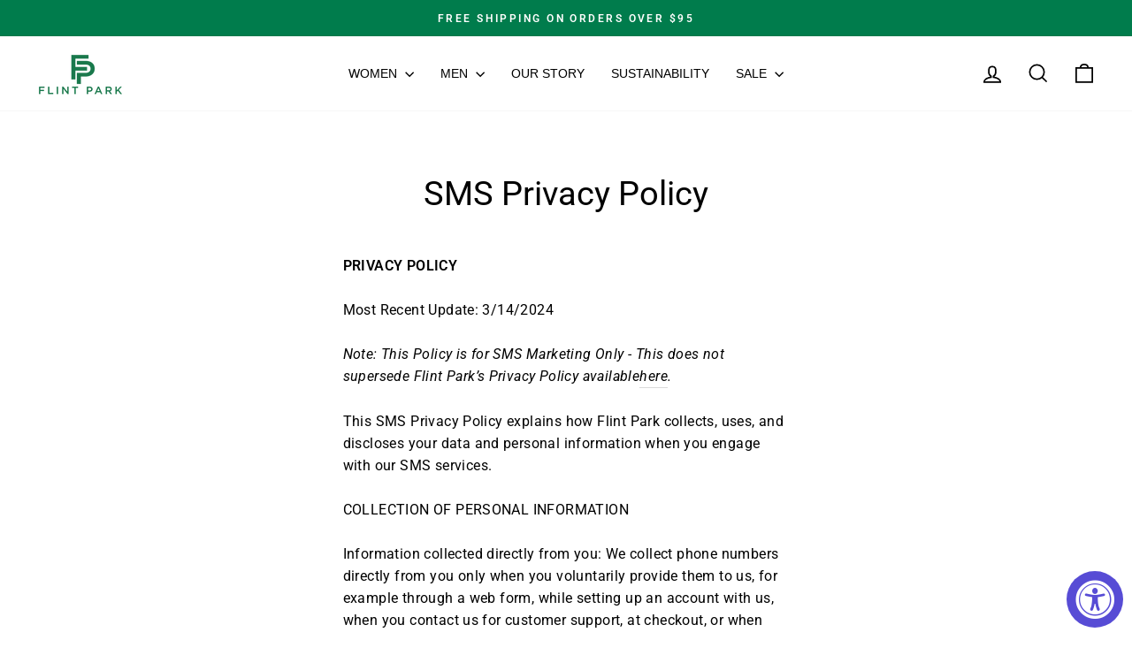

--- FILE ---
content_type: text/css
request_url: https://www.flint-park.com/cdn/shop/t/12/assets/app.css?v=173310946489451291611708701495
body_size: -378
content:
.css-has-link{position:relative}.css-has-link a:after,.css-has-link button:after{bottom:0;content:"";left:0;position:absolute;right:0;top:0;z-index:1;outline-offset:.3rem}.css-has-link a:focus-visible:after,.css-has-link button:focus-visible:after{outline:2px solid var(--color-ui-dark)}.css-has-link a:focus:not(:focus-visible):after,.css-has-link button:focus:not(:focus-visible):after{outline:0}.css-has-link a:focus,.css-has-link button:focus{outline:0}:root{--swiper-theme-color: var(--color-ui-red);--swiper-scrollbar-size: 3px;--swiper-scrollbar-bottom: -2.8rem;--swiper-scrollbar-sides-offset: 1px;--swiper-scrollbar-bg-color: var(--color-ui-neutral);--swiper-scrollbar-drag-bg-color: var(--color-ui-dark)}.swiper-button{position:absolute;top:calc(50% - 2rem);color:var(--color-ui-dark);background:#fff;box-shadow:0 0 25px -8px rgba(0,0,0,.3);z-index:10;font-size:3.5rem;width:1em;height:1em;transform:translateY(-50%)}.swiper-button .icon{font-size:.6em}.swiper-button[class*=prev]{left:max(min((94rem - 100vi)/4,1px),-60px)}.swiper-button[class*=next]{right:max(min((94rem - 100vi)/4,1px),-60px)}.swiper-button.swiper-button-disabled{opacity:.5;cursor:not-allowed;display:none}.swiper-button.swiper-button-lock{display:none}


--- FILE ---
content_type: text/javascript
request_url: https://www.flint-park.com/cdn/shop/t/12/assets/size-chart-data.js?v=128024900888456202221708691297
body_size: 1288
content:
AVADA_SC.campaigns=[{id:"n0ZMM2IQ1n6LxQAa1o1R",countries:[],contentConfigs:[{position:0,value:'<p>\uFEFF<br></p><h3 style="font-weight: 600; font-size: 1.8rem;">Women\'s Size Chart</h3>'},{position:1,value:'<p><google-sheets-html-origin>\n    <style type="text/css">\n        <!--td {border: 1px solid #ccc;}br {mso-data-placement:same-cell;}\n        -->\n    </style>\n</google-sheets-html-origin>\n</p><div style="display: flex; flex-wrap: wrap;">\n    \n    <div style="width:65%">\n        \n        <p><br></p>\n        <div>\n            <h4 style="font-size:18px">FLINT PARK Women\'s SIZE CHART - TOPS</h4><p>\uFEFF<br></p>\n            <table style="width: 818px; margin-left: 0.432637%; height: 303px;">\n                <tbody>\n                    <tr>\n                        <th style="width: 11.4625%; background-color: rgb(0, 0, 0); color: rgb(255, 255, 255); text-align: center;" rowspan="2">Size</th>\n                        <td style="width: 17.506%; background-color: rgb(0, 0, 0);"><span style="background-color: rgb(0, 0, 0); color: rgb(255, 255, 255);">SIZE</span></td><th style="text-align: center; width: 21.3429%; background-color: rgb(0, 0, 0); color: rgb(255, 255, 255);">BUST&nbsp;</th>\n                        <th style="width: 23.5012%; text-align: center; background-color: rgb(0, 0, 0); color: rgb(255, 255, 255);">WAIST&nbsp;</th>\n                        <th style="text-align: center; background-color: rgb(0, 0, 0); color: rgb(255, 255, 255); width: 25.8993%;">HIP&nbsp;</th>\n                    </tr>\n                    <tr>\n                        <td style="width: 17.506%; background-color: rgb(0, 0, 0);"><span style="color: rgb(255, 255, 255);">Inch</span></td><td style="text-align: center; width: 21.3429%; background-color: rgb(0, 0, 0); color: rgb(255, 255, 255);">Inch</td>\n                        \n                        <td style="width: 23.5012%; text-align: center; background-color: rgb(0, 0, 0); color: rgb(255, 255, 255);">Inch</td>\n                        \n                        <td style="text-align: center; background-color: rgb(0, 0, 0); color: rgb(255, 255, 255); width: 25.8993%;">Inch</td>\n                        \n                    </tr>\n                    <tr>\n                        <td style="background-color: rgb(255, 255, 255); width: 11.4625%; text-align: center;">XXS</td><td style="width: 17.506%; background-color: rgb(255, 255, 255); text-align: center;">00</td><td style="background-color: rgb(255, 255, 255); width: 21.3429%; text-align: center;">32.5</td>\n                        \n                        <td style="background-color: rgb(255, 255, 255); width: 23.5012%; text-align: center;">24</td>\n                        \n                        <td style="background-color: rgb(255, 255, 255); width: 25.8993%; text-align: center;">34.5</td>\n                        \n                    </tr><tr>\n                        <td style="background-color: rgb(217, 217, 217); width: 11.4625%; text-align: center;">X<span id="jodit-selection_marker_1619370524081_6276174776617058" data-jodit-selection_marker="start" style="line-height: 0; display: none;">\uFEFF</span>S</td><td style="width: 17.506%; background-color: rgb(217, 217, 217); text-align: center;">0-2</td><td style="background-color: rgb(217, 217, 217); width: 21.3429%; text-align: center;">32.5-33.5<br><div style="color:rgba(0,0,0,0.01);width:0;height:0">&nbsp;</div><div style="color:rgba(0,0,0,0.01);width:0;height:0">&nbsp;</div><div style="color:rgba(0,0,0,0.01);width:0;height:0">&nbsp;</div></td>\n                        \n                        <td style="background-color: rgb(217, 217, 217); width: 23.5012%; text-align: center;">25-26</td><td style="background-color: rgb(217, 217, 217); width: 25.8993%; text-align: center;">35.5-36.5</td></tr><tr><td style="width: 11.4625%; text-align: center;">S</td>\n                        <td style="width: 17.506%; text-align: center;">4-6</td><td style="width: 21.3429%; text-align: center;">34.5-35.5</td>\n                        \n                        <td style="width: 23.5012%; text-align: center;">27-28</td><td style="width: 25.8993%; text-align: center;">37.5-38.5</td></tr><tr><td style="background-color: rgb(217, 217, 217); width: 11.4625%; text-align: center;">M</td><td style="width: 17.506%; background-color: rgb(217, 217, 217); text-align: center;">8-10</td><td style="background-color: rgb(217, 217, 217); width: 21.3429%; text-align: center;">36.5-37.5</td><td style="background-color: rgb(217, 217, 217); width: 23.5012%; text-align: center;">29-30</td><td style="background-color: rgb(217, 217, 217); width: 25.8993%; text-align: center;">39.5-40.5</td></tr><tr><td style="width: 11.4625%; text-align: center;">L</td>\n                        <td style="width: 17.506%; text-align: center;">12-14</td><td style="width: 21.3429%; text-align: center;">38.5-40</td><td style="width: 23.5012%; text-align: center;">31-32.5</td><td style="width: 25.8993%; text-align: center;">41.5-43</td></tr><tr><td style="background-color: rgb(217, 217, 217); width: 11.4625%; text-align: center;">XL</td><td style="width: 17.506%; background-color: rgb(217, 217, 217); text-align: center;">16-18</td><td style="background-color: rgb(217, 217, 217); width: 21.3429%; text-align: center;">41.5-43.5</td><td style="background-color: rgb(217, 217, 217); width: 23.5012%; text-align: center;">34-36</td><td style="background-color: rgb(217, 217, 217); width: 25.8993%; text-align: center;">44.5-46.5</td></tr>\n                    \n                    \n                </tbody>\n            </table><p>\uFEFF<br></p></div><div><h4 style="font-size:18px">FLINT PARK Women\'s SIZE CHART - Bottom</h4><p>\uFEFF<p>\uFEFF<br></p>\n            <table style="width: 821px; margin-left: 0.432637%; height: 349px;">\n                <tbody>\n                    <tr>\n                        <th style="width: 11.4625%; background-color: rgb(0, 0, 0); color: rgb(255, 255, 255); text-align: center;" rowspan="2">Size</th>\n                        <td style="width: 17.506%; background-color: rgb(0, 0, 0); text-align: center;"><span style="background-color: rgb(0, 0, 0); color: rgb(255, 255, 255);">SIZE</span></td>\n                        <th style="width: 23.5012%; text-align: center; background-color: rgb(0, 0, 0); color: rgb(255, 255, 255);">WAIST&nbsp;</th>\n                        <th style="text-align: center; background-color: rgb(0, 0, 0); color: rgb(255, 255, 255); width: 25.8993%;">HIP&nbsp;</th>\n                    </tr>\n                    <tr>\n                        <td style="width: 17.506%; background-color: rgb(0, 0, 0); text-align: center;"><span style="color: rgb(255, 255, 255);">Inch</span></td>\n                        \n                        <td style="width: 23.5012%; text-align: center; background-color: rgb(0, 0, 0); color: rgb(255, 255, 255);">Inch</td>\n                        \n                        <td style="text-align: center; background-color: rgb(0, 0, 0); color: rgb(255, 255, 255); width: 25.8993%;">Inch</td>\n                        \n                    </tr>\n                    <tr>\n                        <td style="background-color: rgb(255, 255, 255); width: 11.4625%; text-align: center;">XXS</td><td style="width: 17.506%; background-color: rgb(255, 255, 255); text-align: center;">00</td>\n                        \n                        <td style="background-color: rgb(255, 255, 255); width: 23.5012%; text-align: center;">24</td>\n                        \n                        <td style="background-color: rgb(255, 255, 255); width: 25.8993%; text-align: center;">34.5</td>\n                        \n                    </tr><tr>\n                        <td style="background-color: rgb(217, 217, 217); width: 11.4625%; text-align: center;">X<span id="jodit-selection_marker_1619370524081_6276174776617058" data-jodit-selection_marker="start" style="line-height: 0; display: none;">\uFEFF</span>S</td><td style="width: 17.506%; background-color: rgb(217, 217, 217); text-align: center;">0-2</td>\n                        \n                        <td style="background-color: rgb(217, 217, 217); width: 23.5012%; text-align: center;">25-26</td><td style="background-color: rgb(217, 217, 217); width: 25.8993%; text-align: center;">35.5-36.5</td></tr><tr><td style="width: 11.4625%; text-align: center;">S</td>\n                        <td style="width: 17.506%; text-align: center;">4-6</td>\n                        \n                        <td style="width: 23.5012%; text-align: center;">27-28</td><td style="width: 25.8993%; text-align: center;">37.5-38.5</td></tr><tr><td style="background-color: rgb(217, 217, 217); width: 11.4625%; text-align: center;">M</td><td style="width: 17.506%; background-color: rgb(217, 217, 217); text-align: center;">8-10</td><td style="background-color: rgb(217, 217, 217); width: 23.5012%; text-align: center;">29-30</td><td style="background-color: rgb(217, 217, 217); width: 25.8993%; text-align: center;">39.5-40.5</td></tr><tr><td style="width: 11.4625%; text-align: center;">L</td>\n                        <td style="width: 17.506%; text-align: center;">12-14</td><td style="width: 23.5012%; text-align: center;">31-32.5</td><td style="width: 25.8993%; text-align: center;">41.5-43</td></tr><tr><td style="background-color: rgb(217, 217, 217); width: 11.4625%; text-align: center;">XL</td><td style="width: 17.506%; background-color: rgb(217, 217, 217); text-align: center;">16-18</td><td style="background-color: rgb(217, 217, 217); width: 23.5012%; text-align: center;">34-36</td><td style="background-color: rgb(217, 217, 217); width: 25.8993%; text-align: center;">44.5-46.5</td></tr>\n                    \n                    \n                </tbody>\n            </table>\uFEFF</p></div>\n    </div>\n</div>\uFEFF'}],name:"Women Size Chart",conditions:{type:"ALL",conditions:[{operation:"EQUALS",value:"women",type:"TAG"}]},isRemoveBranding:!1,collectionIds:[{value:""}],shopDomain:"flint-park.myshopify.com",productIds:[],countries_all:!0,priority:1,status:!0,click:1059,shopId:"vgvKmW3NPNwj6pPqUlwS",createdAt:"2021-04-25T17:07:47.303Z",displayType:"AUTOMATED"},{id:"WzBHKeSO9TzJ5dAJOHUi",name:"Men Size Chart",status:!0,displayType:"AUTOMATED",click:239,countries:[],contentConfigs:[{value:'<h3 style="font-weight: 600; font-size: 1.8rem;">Men\'s Size Chart</h3>',position:0},{position:1,value:'<p><google-sheets-html-origin>\n    <style type="text/css">\n        <!--td {border: 1px solid #ccc;}br {mso-data-placement:same-cell;}\n        -->\n    </style>\n</google-sheets-html-origin>\n</p><div style="display: flex; flex-wrap: wrap;">\n    \n    <div style="width:65%">\n        \n        <p><br></p>\n        <div>\n            <h4 style="font-size:18px">FLINT PARK MEN\'S SIZE CHART - TOPS</h4><p>\uFEFF<br></p>\n            <table style="width: 711px; margin-left: 0.432637%; height: 335px;">\n                <tbody>\n                    <tr>\n                        <th style="width: 11.4625%; background-color: rgb(0, 0, 0); color: rgb(255, 255, 255); text-align: center;" rowspan="2">Size</th>\n                        <th style="text-align: center; width: 26.1456%; background-color: rgb(0, 0, 0); color: rgb(255, 255, 255);">CHEST&nbsp;</th>\n                        <th style="width: 28.5714%; text-align: center; background-color: rgb(0, 0, 0); color: rgb(255, 255, 255);">NECK&nbsp;</th>\n                        <th style="text-align: center; background-color: rgb(0, 0, 0); color: rgb(255, 255, 255); width: 33.4232%;">WAIST&nbsp;</th>\n                    </tr>\n                    <tr>\n                        <td style="text-align: center; width: 26.1456%; background-color: rgb(0, 0, 0); color: rgb(255, 255, 255);">Inch</td>\n                        \n                        <td style="width: 28.5714%; text-align: center; background-color: rgb(0, 0, 0); color: rgb(255, 255, 255);">Inch</td>\n                        \n                        <td style="text-align: center; background-color: rgb(0, 0, 0); color: rgb(255, 255, 255); width: 33.4232%;">Inch</td>\n                        \n                    </tr>\n                    <tr>\n                        <td style="background-color: rgb(217, 217, 217); width: 11.4625%; text-align: center;">XS</td><td style="background-color: rgb(217, 217, 217); width: 26.1456%; text-align: center;">32-34</td>\n                        \n                        <td style="background-color: rgb(217, 217, 217); width: 28.5714%; text-align: center;">13-13.5<br>\n                        </td>\n                        \n                        <td style="background-color: rgb(217, 217, 217); width: 33.4232%; text-align: center;">26-28</td>\n                        \n                    </tr>\n                    <tr>\n                        <td style="width: 11.4625%; text-align: center;">S</td>\n                        <td style="width: 26.1456%; text-align: center;">35-37</td>\n                        \n                        <td style="width: 28.5714%; text-align: center;">14-14.5</td>\n                        \n                        <td style="width: 33.4232%; text-align: center;">29-31</td>\n                        \n                    </tr>\n                    <tr>\n                        <td style="background-color: rgb(217, 217, 217); width: 11.4625%; text-align: center;">M</td><td style="background-color: rgb(217, 217, 217); width: 26.1456%; text-align: center;">38-40</td>\n                        \n                        <td style="background-color: rgb(217, 217, 217); width: 28.5714%; text-align: center;">15-15.5</td>\n                        \n                        <td style="background-color: rgb(217, 217, 217); width: 33.4232%; text-align: center;">32-34</td>\n                        \n                    </tr>\n                    <tr>\n                        <td style="width: 11.4625%; text-align: center;">L</td>\n                        <td style="width: 26.1456%; text-align: center;">41-43</td>\n                        \n                        <td style="width: 28.5714%; text-align: center;">16-16.5</td>\n                        \n                        <td style="width: 33.4232%; text-align: center;">35-37<br>\n                        </td>\n                        \n                    </tr>\n                    <tr>\n                        <td style="background-color: rgb(217, 217, 217); width: 11.4625%; text-align: center;">XL</td><td style="background-color: rgb(217, 217, 217); width: 26.1456%; text-align: center;">44-46</td>\n                        \n                        <td style="background-color: rgb(217, 217, 217); width: 28.5714%; text-align: center;">17-17.5</td>\n                        \n                        <td style="background-color: rgb(217, 217, 217); width: 33.4232%; text-align: center;">38-40</td>\n                        \n                    </tr>\n                    <tr>\n                        <td style="width: 11.4625%; text-align: center;">XXL</td><td style="width: 26.1456%; text-align: center;">47-49<br><div style="color:rgba(0,0,0,0.01);width:0;height:0">&nbsp;</div><div style="color:rgba(0,0,0,0.01);width:0;height:0">&nbsp;</div></td>\n                        \n                        <td style="width: 28.5714%; text-align: center;">18-18.5</td>\n                        \n                        <td style="width: 33.4232%; text-align: center;">41-43</td>\n                        \n                    </tr>\n                    \n                    \n                </tbody>\n            </table><p>\uFEFF<br></p></div><div><h4 style="font-size:18px">FLINT PARK MEN\'S SIZE CHART - Bottom</h4><p>\uFEFF<br></p>\n            <table style="width: 712px; margin-left: 0.432637%; height: 354px;">\n                <tbody>\n                    <tr>\n                        <th style="width: 11.4625%; background-color: rgb(0, 0, 0); color: rgb(255, 255, 255); text-align: center;" rowspan="2">Size</th>\n                        \n                        <th style="width: 28.5714%; text-align: center; background-color: rgb(0, 0, 0); color: rgb(255, 255, 255);">WAIST&nbsp;</th>\n                        \n                    </tr>\n                    <tr>\n                        \n                        \n                        <td style="width: 28.5714%; text-align: center; background-color: rgb(0, 0, 0); color: rgb(255, 255, 255);">Inch</td>\n                        \n                        \n                        \n                    </tr>\n                    <tr>\n                        <td style="background-color: rgb(217, 217, 217); width: 11.4625%; text-align: center;">XS</td>\n                        \n                        <td style="background-color: rgb(217, 217, 217); width: 28.5714%; text-align: center;">26-28</td></tr><tr><td style="width: 11.4625%; text-align: center;">S</td><td style="width: 28.5714%; text-align: center;">29-31</td>\n                        \n                    </tr>\n                    <tr>\n                        <td style="background-color: rgb(217, 217, 217); width: 11.4625%; text-align: center;">M</td>\n                        \n                        <td style="background-color: rgb(217, 217, 217); width: 28.5714%; text-align: center;">32-34</td>\n                        \n                        \n                        \n                    </tr>\n                    <tr>\n                        <td style="width: 11.4625%; text-align: center;">L</td>\n                        \n                        \n                        <td style="width: 28.5714%; text-align: center;">35-37</td></tr><tr><td style="background-color: rgb(217, 217, 217); width: 11.4625%; text-align: center;">XL</td>\n                        \n                        <td style="background-color: rgb(217, 217, 217); width: 28.5714%; text-align: center;">38-40</td></tr><tr><td style="width: 11.4625%; text-align: center;">XXL</td>\n                        \n                        <td style="width: 28.5714%; text-align: center;">41-43</td></tr></tbody></table>\uFEFF\n        </div>\n    </div>\n</div>\uFEFF'}],countries_all:!0,shopId:"vgvKmW3NPNwj6pPqUlwS",priority:1,productIds:[],collectionIds:[{value:""}],createdAt:"2021-01-25T15:51:35.619Z",shopDomain:"flint-park.myshopify.com",conditions:{type:"ALL",conditions:[{value:"men",type:"TAG",operation:"EQUALS"}]},isRemoveBranding:!1}],AVADA_SC.settings={id:"ON3w3haUklWlUG3pEyo0",createdAt:{_seconds:1611589823,_nanoseconds:25e7},tableAnimation:!0,enableGa:!1,showMobile:!0,buttonBorderRadius:10,customCss:"",buttonWidth:"80",modalPosition:"modal-center",homePagePosition:"",modalLeft:8,position:".add-to-cart",modalBgColor:"#FFFFFF",hideText:!0,modalHeight:64,modalHeader:"Size guides",disableWatermark:!1,mobilePosition:"top",inlinePosition:"before",modalTextColor:"#232323",hasCustomCss:!0,linkIcon:"https://cdn1.avada.io/sizechart/ruler.svg",shopDomain:"flint-park.myshopify.com",modalTop:18,buttonHeight:"35",modalBorderRadius:10,buttonPosition:"middle-right",linkBgColor:"#FFFFFF",linkTextColor:"#232323",buttonRotation:!0,shopId:"vgvKmW3NPNwj6pPqUlwS",modalWidth:84,modalOverlayColor:"#7b7b7b",collectionPagePosition:"",collectionPageInlinePosition:"after",homePageInlinePosition:"after",tableHoverColor:"#FFFFFF",displayType:"inline-link",linkText:"Size chart",customIcon:!1,modalShadow:!0};
//# sourceMappingURL=/cdn/shop/t/12/assets/size-chart-data.js.map?v=128024900888456202221708691297


--- FILE ---
content_type: text/javascript
request_url: https://www.flint-park.com/cdn/shop/t/12/assets/app.js?v=149161813279745565681708701496
body_size: 20108
content:
/*! For license information please see app.js.LICENSE.txt */
!function(){var t,e,r={4148:function(t,e,r){"use strict";var n=r(5606),o=r(6763);function i(t){return i="function"==typeof Symbol&&"symbol"==typeof Symbol.iterator?function(t){return typeof t}:function(t){return t&&"function"==typeof Symbol&&t.constructor===Symbol&&t!==Symbol.prototype?"symbol":typeof t},i(t)}function c(t,e){for(var r=0;r<e.length;r++){var n=e[r];n.enumerable=n.enumerable||!1,n.configurable=!0,"value"in n&&(n.writable=!0),Object.defineProperty(t,(void 0,o=function(t,e){if("object"!==i(t)||null===t)return t;var r=t[Symbol.toPrimitive];if(void 0!==r){var n=r.call(t,"string");if("object"!==i(n))return n;throw new TypeError("@@toPrimitive must return a primitive value.")}return String(t)}(n.key),"symbol"===i(o)?o:String(o)),n)}var o}function a(t,e,r){return e&&c(t.prototype,e),r&&c(t,r),Object.defineProperty(t,"prototype",{writable:!1}),t}var u,f,l=r(9597).codes,s=l.ERR_AMBIGUOUS_ARGUMENT,p=l.ERR_INVALID_ARG_TYPE,y=l.ERR_INVALID_ARG_VALUE,g=l.ERR_INVALID_RETURN_VALUE,b=l.ERR_MISSING_ARGS,d=r(3918),h=r(537).inspect,v=r(537).types,m=v.isPromise,w=v.isRegExp,j=r(1514)(),O=r(9394)(),S=r(8075)("RegExp.prototype.test");function A(){var t=r(2299);u=t.isDeepEqual,f=t.isDeepStrictEqual}new Map;var E=!1,x=t.exports=R,P={};function k(t){if(t.message instanceof Error)throw t.message;throw new d(t)}function T(t,e,r,n){if(!r){var o=!1;if(0===e)o=!0,n="No value argument passed to `assert.ok()`";else if(n instanceof Error)throw n;var i=new d({actual:r,expected:!0,message:n,operator:"==",stackStartFn:t});throw i.generatedMessage=o,i}}function R(){for(var t=arguments.length,e=new Array(t),r=0;r<t;r++)e[r]=arguments[r];T.apply(void 0,[R,e.length].concat(e))}x.fail=function t(e,r,i,c,a){var u,f=arguments.length;if(0===f?u="Failed":1===f?(i=e,e=void 0):(!1===E&&(E=!0,(n.emitWarning?n.emitWarning:o.warn.bind(o))("assert.fail() with more than one argument is deprecated. Please use assert.strictEqual() instead or only pass a message.","DeprecationWarning","DEP0094")),2===f&&(c="!=")),i instanceof Error)throw i;var l={actual:e,expected:r,operator:void 0===c?"fail":c,stackStartFn:a||t};void 0!==i&&(l.message=i);var s=new d(l);throw u&&(s.message=u,s.generatedMessage=!0),s},x.AssertionError=d,x.ok=R,x.equal=function t(e,r,n){if(arguments.length<2)throw new b("actual","expected");e!=r&&k({actual:e,expected:r,message:n,operator:"==",stackStartFn:t})},x.notEqual=function t(e,r,n){if(arguments.length<2)throw new b("actual","expected");e==r&&k({actual:e,expected:r,message:n,operator:"!=",stackStartFn:t})},x.deepEqual=function t(e,r,n){if(arguments.length<2)throw new b("actual","expected");void 0===u&&A(),u(e,r)||k({actual:e,expected:r,message:n,operator:"deepEqual",stackStartFn:t})},x.notDeepEqual=function t(e,r,n){if(arguments.length<2)throw new b("actual","expected");void 0===u&&A(),u(e,r)&&k({actual:e,expected:r,message:n,operator:"notDeepEqual",stackStartFn:t})},x.deepStrictEqual=function t(e,r,n){if(arguments.length<2)throw new b("actual","expected");void 0===u&&A(),f(e,r)||k({actual:e,expected:r,message:n,operator:"deepStrictEqual",stackStartFn:t})},x.notDeepStrictEqual=function t(e,r,n){if(arguments.length<2)throw new b("actual","expected");void 0===u&&A(),f(e,r)&&k({actual:e,expected:r,message:n,operator:"notDeepStrictEqual",stackStartFn:t})},x.strictEqual=function t(e,r,n){if(arguments.length<2)throw new b("actual","expected");O(e,r)||k({actual:e,expected:r,message:n,operator:"strictEqual",stackStartFn:t})},x.notStrictEqual=function t(e,r,n){if(arguments.length<2)throw new b("actual","expected");O(e,r)&&k({actual:e,expected:r,message:n,operator:"notStrictEqual",stackStartFn:t})};var F=a((function t(e,r,n){var o=this;!function(t,e){if(!(t instanceof e))throw new TypeError("Cannot call a class as a function")}(this,t),r.forEach((function(t){t in e&&(void 0!==n&&"string"==typeof n[t]&&w(e[t])&&S(e[t],n[t])?o[t]=n[t]:o[t]=e[t])}))}));function I(t,e,r,n){if("function"!=typeof e){if(w(e))return S(e,t);if(2===arguments.length)throw new p("expected",["Function","RegExp"],e);if("object"!==i(t)||null===t){var o=new d({actual:t,expected:e,message:r,operator:"deepStrictEqual",stackStartFn:n});throw o.operator=n.name,o}var c=Object.keys(e);if(e instanceof Error)c.push("name","message");else if(0===c.length)throw new y("error",e,"may not be an empty object");return void 0===u&&A(),c.forEach((function(o){"string"==typeof t[o]&&w(e[o])&&S(e[o],t[o])||function(t,e,r,n,o,i){if(!(r in t)||!f(t[r],e[r])){if(!n){var c=new F(t,o),a=new F(e,o,t),u=new d({actual:c,expected:a,operator:"deepStrictEqual",stackStartFn:i});throw u.actual=t,u.expected=e,u.operator=i.name,u}k({actual:t,expected:e,message:n,operator:i.name,stackStartFn:i})}}(t,e,o,r,c,n)})),!0}return void 0!==e.prototype&&t instanceof e||!Error.isPrototypeOf(e)&&!0===e.call({},t)}function _(t){if("function"!=typeof t)throw new p("fn","Function",t);try{t()}catch(t){return t}return P}function N(t){return m(t)||null!==t&&"object"===i(t)&&"function"==typeof t.then&&"function"==typeof t.catch}function U(t){return Promise.resolve().then((function(){var e;if("function"==typeof t){if(!N(e=t()))throw new g("instance of Promise","promiseFn",e)}else{if(!N(t))throw new p("promiseFn",["Function","Promise"],t);e=t}return Promise.resolve().then((function(){return e})).then((function(){return P})).catch((function(t){return t}))}))}function D(t,e,r,n){if("string"==typeof r){if(4===arguments.length)throw new p("error",["Object","Error","Function","RegExp"],r);if("object"===i(e)&&null!==e){if(e.message===r)throw new s("error/message",'The error message "'.concat(e.message,'" is identical to the message.'))}else if(e===r)throw new s("error/message",'The error "'.concat(e,'" is identical to the message.'));n=r,r=void 0}else if(null!=r&&"object"!==i(r)&&"function"!=typeof r)throw new p("error",["Object","Error","Function","RegExp"],r);if(e===P){var o="";r&&r.name&&(o+=" (".concat(r.name,")")),o+=n?": ".concat(n):".";var c="rejects"===t.name?"rejection":"exception";k({actual:void 0,expected:r,operator:t.name,message:"Missing expected ".concat(c).concat(o),stackStartFn:t})}if(r&&!I(e,r,n,t))throw e}function B(t,e,r,n){if(e!==P){if("string"==typeof r&&(n=r,r=void 0),!r||I(e,r)){var o=n?": ".concat(n):".",i="doesNotReject"===t.name?"rejection":"exception";k({actual:e,expected:r,operator:t.name,message:"Got unwanted ".concat(i).concat(o,"\n")+'Actual message: "'.concat(e&&e.message,'"'),stackStartFn:t})}throw e}}function M(t,e,r,n,o){if(!w(e))throw new p("regexp","RegExp",e);var c="match"===o;if("string"!=typeof t||S(e,t)!==c){if(r instanceof Error)throw r;var a=!r;r=r||("string"!=typeof t?'The "string" argument must be of type string. Received type '+"".concat(i(t)," (").concat(h(t),")"):(c?"The input did not match the regular expression ":"The input was expected to not match the regular expression ")+"".concat(h(e),". Input:\n\n").concat(h(t),"\n"));var u=new d({actual:t,expected:e,message:r,operator:o,stackStartFn:n});throw u.generatedMessage=a,u}}function q(){for(var t=arguments.length,e=new Array(t),r=0;r<t;r++)e[r]=arguments[r];T.apply(void 0,[q,e.length].concat(e))}x.throws=function t(e){for(var r=arguments.length,n=new Array(r>1?r-1:0),o=1;o<r;o++)n[o-1]=arguments[o];D.apply(void 0,[t,_(e)].concat(n))},x.rejects=function t(e){for(var r=arguments.length,n=new Array(r>1?r-1:0),o=1;o<r;o++)n[o-1]=arguments[o];return U(e).then((function(e){return D.apply(void 0,[t,e].concat(n))}))},x.doesNotThrow=function t(e){for(var r=arguments.length,n=new Array(r>1?r-1:0),o=1;o<r;o++)n[o-1]=arguments[o];B.apply(void 0,[t,_(e)].concat(n))},x.doesNotReject=function t(e){for(var r=arguments.length,n=new Array(r>1?r-1:0),o=1;o<r;o++)n[o-1]=arguments[o];return U(e).then((function(e){return B.apply(void 0,[t,e].concat(n))}))},x.ifError=function t(e){if(null!=e){var r="ifError got unwanted exception: ";"object"===i(e)&&"string"==typeof e.message?0===e.message.length&&e.constructor?r+=e.constructor.name:r+=e.message:r+=h(e);var n=new d({actual:e,expected:null,operator:"ifError",message:r,stackStartFn:t}),o=e.stack;if("string"==typeof o){var c=o.split("\n");c.shift();for(var a=n.stack.split("\n"),u=0;u<c.length;u++){var f=a.indexOf(c[u]);if(-1!==f){a=a.slice(0,f);break}}n.stack="".concat(a.join("\n"),"\n").concat(c.join("\n"))}throw n}},x.match=function t(e,r,n){M(e,r,n,t,"match")},x.doesNotMatch=function t(e,r,n){M(e,r,n,t,"doesNotMatch")},x.strict=j(q,x,{equal:x.strictEqual,deepEqual:x.deepStrictEqual,notEqual:x.notStrictEqual,notDeepEqual:x.notDeepStrictEqual}),x.strict.strict=x.strict},3918:function(t,e,r){"use strict";var n=r(5606);function o(t,e){var r=Object.keys(t);if(Object.getOwnPropertySymbols){var n=Object.getOwnPropertySymbols(t);e&&(n=n.filter((function(e){return Object.getOwnPropertyDescriptor(t,e).enumerable}))),r.push.apply(r,n)}return r}function i(t){for(var e=1;e<arguments.length;e++){var r=null!=arguments[e]?arguments[e]:{};e%2?o(Object(r),!0).forEach((function(e){var n,o,i;n=t,o=e,i=r[e],(o=a(o))in n?Object.defineProperty(n,o,{value:i,enumerable:!0,configurable:!0,writable:!0}):n[o]=i})):Object.getOwnPropertyDescriptors?Object.defineProperties(t,Object.getOwnPropertyDescriptors(r)):o(Object(r)).forEach((function(e){Object.defineProperty(t,e,Object.getOwnPropertyDescriptor(r,e))}))}return t}function c(t,e){for(var r=0;r<e.length;r++){var n=e[r];n.enumerable=n.enumerable||!1,n.configurable=!0,"value"in n&&(n.writable=!0),Object.defineProperty(t,a(n.key),n)}}function a(t){var e=function(t,e){if("object"!==b(t)||null===t)return t;var r=t[Symbol.toPrimitive];if(void 0!==r){var n=r.call(t,"string");if("object"!==b(n))return n;throw new TypeError("@@toPrimitive must return a primitive value.")}return String(t)}(t);return"symbol"===b(e)?e:String(e)}function u(t,e){if(e&&("object"===b(e)||"function"==typeof e))return e;if(void 0!==e)throw new TypeError("Derived constructors may only return object or undefined");return f(t)}function f(t){if(void 0===t)throw new ReferenceError("this hasn't been initialised - super() hasn't been called");return t}function l(t){var e="function"==typeof Map?new Map:void 0;return l=function(t){if(null===t||(r=t,-1===Function.toString.call(r).indexOf("[native code]")))return t;var r;if("function"!=typeof t)throw new TypeError("Super expression must either be null or a function");if(void 0!==e){if(e.has(t))return e.get(t);e.set(t,n)}function n(){return s(t,arguments,g(this).constructor)}return n.prototype=Object.create(t.prototype,{constructor:{value:n,enumerable:!1,writable:!0,configurable:!0}}),y(n,t)},l(t)}function s(t,e,r){return s=p()?Reflect.construct.bind():function(t,e,r){var n=[null];n.push.apply(n,e);var o=new(Function.bind.apply(t,n));return r&&y(o,r.prototype),o},s.apply(null,arguments)}function p(){if("undefined"==typeof Reflect||!Reflect.construct)return!1;if(Reflect.construct.sham)return!1;if("function"==typeof Proxy)return!0;try{return Boolean.prototype.valueOf.call(Reflect.construct(Boolean,[],(function(){}))),!0}catch(t){return!1}}function y(t,e){return y=Object.setPrototypeOf?Object.setPrototypeOf.bind():function(t,e){return t.__proto__=e,t},y(t,e)}function g(t){return g=Object.setPrototypeOf?Object.getPrototypeOf.bind():function(t){return t.__proto__||Object.getPrototypeOf(t)},g(t)}function b(t){return b="function"==typeof Symbol&&"symbol"==typeof Symbol.iterator?function(t){return typeof t}:function(t){return t&&"function"==typeof Symbol&&t.constructor===Symbol&&t!==Symbol.prototype?"symbol":typeof t},b(t)}var d=r(537).inspect,h=r(9597).codes.ERR_INVALID_ARG_TYPE;function v(t,e,r){return(void 0===r||r>t.length)&&(r=t.length),t.substring(r-e.length,r)===e}var m="",w="",j="",O="",S={deepStrictEqual:"Expected values to be strictly deep-equal:",strictEqual:"Expected values to be strictly equal:",strictEqualObject:'Expected "actual" to be reference-equal to "expected":',deepEqual:"Expected values to be loosely deep-equal:",equal:"Expected values to be loosely equal:",notDeepStrictEqual:'Expected "actual" not to be strictly deep-equal to:',notStrictEqual:'Expected "actual" to be strictly unequal to:',notStrictEqualObject:'Expected "actual" not to be reference-equal to "expected":',notDeepEqual:'Expected "actual" not to be loosely deep-equal to:',notEqual:'Expected "actual" to be loosely unequal to:',notIdentical:"Values identical but not reference-equal:"};function A(t){var e=Object.keys(t),r=Object.create(Object.getPrototypeOf(t));return e.forEach((function(e){r[e]=t[e]})),Object.defineProperty(r,"message",{value:t.message}),r}function E(t){return d(t,{compact:!1,customInspect:!1,depth:1e3,maxArrayLength:1/0,showHidden:!1,breakLength:1/0,showProxy:!1,sorted:!0,getters:!0})}var x=function(t,e){!function(t,e){if("function"!=typeof e&&null!==e)throw new TypeError("Super expression must either be null or a function");t.prototype=Object.create(e&&e.prototype,{constructor:{value:t,writable:!0,configurable:!0}}),Object.defineProperty(t,"prototype",{writable:!1}),e&&y(t,e)}(x,t);var r,o,a,l,s=(r=x,o=p(),function(){var t,e=g(r);if(o){var n=g(this).constructor;t=Reflect.construct(e,arguments,n)}else t=e.apply(this,arguments);return u(this,t)});function x(t){var e;if(function(t,e){if(!(t instanceof e))throw new TypeError("Cannot call a class as a function")}(this,x),"object"!==b(t)||null===t)throw new h("options","Object",t);var r=t.message,o=t.operator,i=t.stackStartFn,c=t.actual,a=t.expected,l=Error.stackTraceLimit;if(Error.stackTraceLimit=0,null!=r)e=s.call(this,String(r));else if(n.stderr&&n.stderr.isTTY&&(n.stderr&&n.stderr.getColorDepth&&1!==n.stderr.getColorDepth()?(m="[34m",w="[32m",O="[39m",j="[31m"):(m="",w="",O="",j="")),"object"===b(c)&&null!==c&&"object"===b(a)&&null!==a&&"stack"in c&&c instanceof Error&&"stack"in a&&a instanceof Error&&(c=A(c),a=A(a)),"deepStrictEqual"===o||"strictEqual"===o)e=s.call(this,function(t,e,r){var o="",i="",c=0,a="",u=!1,f=E(t),l=f.split("\n"),s=E(e).split("\n"),p=0,y="";if("strictEqual"===r&&"object"===b(t)&&"object"===b(e)&&null!==t&&null!==e&&(r="strictEqualObject"),1===l.length&&1===s.length&&l[0]!==s[0]){var g=l[0].length+s[0].length;if(g<=10){if(!("object"===b(t)&&null!==t||"object"===b(e)&&null!==e||0===t&&0===e))return"".concat(S[r],"\n\n")+"".concat(l[0]," !== ").concat(s[0],"\n")}else if("strictEqualObject"!==r&&g<(n.stderr&&n.stderr.isTTY?n.stderr.columns:80)){for(;l[0][p]===s[0][p];)p++;p>2&&(y="\n  ".concat(function(t,e){if(e=Math.floor(e),0==t.length||0==e)return"";var r=t.length*e;for(e=Math.floor(Math.log(e)/Math.log(2));e;)t+=t,e--;return t+t.substring(0,r-t.length)}(" ",p),"^"),p=0)}}for(var d=l[l.length-1],h=s[s.length-1];d===h&&(p++<2?a="\n  ".concat(d).concat(a):o=d,l.pop(),s.pop(),0!==l.length&&0!==s.length);)d=l[l.length-1],h=s[s.length-1];var A=Math.max(l.length,s.length);if(0===A){var x=f.split("\n");if(x.length>30)for(x[26]="".concat(m,"...").concat(O);x.length>27;)x.pop();return"".concat(S.notIdentical,"\n\n").concat(x.join("\n"),"\n")}p>3&&(a="\n".concat(m,"...").concat(O).concat(a),u=!0),""!==o&&(a="\n  ".concat(o).concat(a),o="");var P=0,k=S[r]+"\n".concat(w,"+ actual").concat(O," ").concat(j,"- expected").concat(O),T=" ".concat(m,"...").concat(O," Lines skipped");for(p=0;p<A;p++){var R=p-c;if(l.length<p+1)R>1&&p>2&&(R>4?(i+="\n".concat(m,"...").concat(O),u=!0):R>3&&(i+="\n  ".concat(s[p-2]),P++),i+="\n  ".concat(s[p-1]),P++),c=p,o+="\n".concat(j,"-").concat(O," ").concat(s[p]),P++;else if(s.length<p+1)R>1&&p>2&&(R>4?(i+="\n".concat(m,"...").concat(O),u=!0):R>3&&(i+="\n  ".concat(l[p-2]),P++),i+="\n  ".concat(l[p-1]),P++),c=p,i+="\n".concat(w,"+").concat(O," ").concat(l[p]),P++;else{var F=s[p],I=l[p],_=I!==F&&(!v(I,",")||I.slice(0,-1)!==F);_&&v(F,",")&&F.slice(0,-1)===I&&(_=!1,I+=","),_?(R>1&&p>2&&(R>4?(i+="\n".concat(m,"...").concat(O),u=!0):R>3&&(i+="\n  ".concat(l[p-2]),P++),i+="\n  ".concat(l[p-1]),P++),c=p,i+="\n".concat(w,"+").concat(O," ").concat(I),o+="\n".concat(j,"-").concat(O," ").concat(F),P+=2):(i+=o,o="",1!==R&&0!==p||(i+="\n  ".concat(I),P++))}if(P>20&&p<A-2)return"".concat(k).concat(T,"\n").concat(i,"\n").concat(m,"...").concat(O).concat(o,"\n")+"".concat(m,"...").concat(O)}return"".concat(k).concat(u?T:"","\n").concat(i).concat(o).concat(a).concat(y)}(c,a,o));else if("notDeepStrictEqual"===o||"notStrictEqual"===o){var p=S[o],y=E(c).split("\n");if("notStrictEqual"===o&&"object"===b(c)&&null!==c&&(p=S.notStrictEqualObject),y.length>30)for(y[26]="".concat(m,"...").concat(O);y.length>27;)y.pop();e=1===y.length?s.call(this,"".concat(p," ").concat(y[0])):s.call(this,"".concat(p,"\n\n").concat(y.join("\n"),"\n"))}else{var g=E(c),d="",P=S[o];"notDeepEqual"===o||"notEqual"===o?(g="".concat(S[o],"\n\n").concat(g)).length>1024&&(g="".concat(g.slice(0,1021),"...")):(d="".concat(E(a)),g.length>512&&(g="".concat(g.slice(0,509),"...")),d.length>512&&(d="".concat(d.slice(0,509),"...")),"deepEqual"===o||"equal"===o?g="".concat(P,"\n\n").concat(g,"\n\nshould equal\n\n"):d=" ".concat(o," ").concat(d)),e=s.call(this,"".concat(g).concat(d))}return Error.stackTraceLimit=l,e.generatedMessage=!r,Object.defineProperty(f(e),"name",{value:"AssertionError [ERR_ASSERTION]",enumerable:!1,writable:!0,configurable:!0}),e.code="ERR_ASSERTION",e.actual=c,e.expected=a,e.operator=o,Error.captureStackTrace&&Error.captureStackTrace(f(e),i),e.stack,e.name="AssertionError",u(e)}return a=x,(l=[{key:"toString",value:function(){return"".concat(this.name," [").concat(this.code,"]: ").concat(this.message)}},{key:e,value:function(t,e){return d(this,i(i({},e),{},{customInspect:!1,depth:0}))}}])&&c(a.prototype,l),Object.defineProperty(a,"prototype",{writable:!1}),x}(l(Error),d.custom);t.exports=x},9597:function(t,e,r){"use strict";function n(t){return n="function"==typeof Symbol&&"symbol"==typeof Symbol.iterator?function(t){return typeof t}:function(t){return t&&"function"==typeof Symbol&&t.constructor===Symbol&&t!==Symbol.prototype?"symbol":typeof t},n(t)}function o(t,e){return o=Object.setPrototypeOf?Object.setPrototypeOf.bind():function(t,e){return t.__proto__=e,t},o(t,e)}function i(t){return i=Object.setPrototypeOf?Object.getPrototypeOf.bind():function(t){return t.__proto__||Object.getPrototypeOf(t)},i(t)}var c,a,u={};function f(t,e,r){r||(r=Error);var c=function(r){!function(t,e){if("function"!=typeof e&&null!==e)throw new TypeError("Super expression must either be null or a function");t.prototype=Object.create(e&&e.prototype,{constructor:{value:t,writable:!0,configurable:!0}}),Object.defineProperty(t,"prototype",{writable:!1}),e&&o(t,e)}(l,r);var c,a,u,f=(a=l,u=function(){if("undefined"==typeof Reflect||!Reflect.construct)return!1;if(Reflect.construct.sham)return!1;if("function"==typeof Proxy)return!0;try{return Boolean.prototype.valueOf.call(Reflect.construct(Boolean,[],(function(){}))),!0}catch(t){return!1}}(),function(){var t,e=i(a);if(u){var r=i(this).constructor;t=Reflect.construct(e,arguments,r)}else t=e.apply(this,arguments);return function(t,e){if(e&&("object"===n(e)||"function"==typeof e))return e;if(void 0!==e)throw new TypeError("Derived constructors may only return object or undefined");return function(t){if(void 0===t)throw new ReferenceError("this hasn't been initialised - super() hasn't been called");return t}(t)}(this,t)});function l(r,n,o){var i;return function(t,e){if(!(t instanceof e))throw new TypeError("Cannot call a class as a function")}(this,l),i=f.call(this,function(t,r,n){return"string"==typeof e?e:e(t,r,n)}(r,n,o)),i.code=t,i}return c=l,Object.defineProperty(c,"prototype",{writable:!1}),c}(r);u[t]=c}function l(t,e){if(Array.isArray(t)){var r=t.length;return t=t.map((function(t){return String(t)})),r>2?"one of ".concat(e," ").concat(t.slice(0,r-1).join(", "),", or ")+t[r-1]:2===r?"one of ".concat(e," ").concat(t[0]," or ").concat(t[1]):"of ".concat(e," ").concat(t[0])}return"of ".concat(e," ").concat(String(t))}f("ERR_AMBIGUOUS_ARGUMENT",'The "%s" argument is ambiguous. %s',TypeError),f("ERR_INVALID_ARG_TYPE",(function(t,e,o){var i,a,u,f,s;if(void 0===c&&(c=r(4148)),c("string"==typeof t,"'name' must be a string"),"string"==typeof e&&(a="not ",e.substr(0,4)===a)?(i="must not be",e=e.replace(/^not /,"")):i="must be",function(t,e,r){return(void 0===r||r>t.length)&&(r=t.length),t.substring(r-9,r)===e}(t," argument"))u="The ".concat(t," ").concat(i," ").concat(l(e,"type"));else{var p=("number"!=typeof s&&(s=0),s+1>(f=t).length||-1===f.indexOf(".",s)?"argument":"property");u='The "'.concat(t,'" ').concat(p," ").concat(i," ").concat(l(e,"type"))}return u+". Received type ".concat(n(o))}),TypeError),f("ERR_INVALID_ARG_VALUE",(function(t,e){var n=arguments.length>2&&void 0!==arguments[2]?arguments[2]:"is invalid";void 0===a&&(a=r(537));var o=a.inspect(e);return o.length>128&&(o="".concat(o.slice(0,128),"...")),"The argument '".concat(t,"' ").concat(n,". Received ").concat(o)}),TypeError,RangeError),f("ERR_INVALID_RETURN_VALUE",(function(t,e,r){var o;return o=r&&r.constructor&&r.constructor.name?"instance of ".concat(r.constructor.name):"type ".concat(n(r)),"Expected ".concat(t,' to be returned from the "').concat(e,'"')+" function but got ".concat(o,".")}),TypeError),f("ERR_MISSING_ARGS",(function(){for(var t=arguments.length,e=new Array(t),n=0;n<t;n++)e[n]=arguments[n];void 0===c&&(c=r(4148)),c(e.length>0,"At least one arg needs to be specified");var o="The ",i=e.length;switch(e=e.map((function(t){return'"'.concat(t,'"')})),i){case 1:o+="".concat(e[0]," argument");break;case 2:o+="".concat(e[0]," and ").concat(e[1]," arguments");break;default:o+=e.slice(0,i-1).join(", "),o+=", and ".concat(e[i-1]," arguments")}return"".concat(o," must be specified")}),TypeError),t.exports.codes=u},2299:function(t,e,r){"use strict";function n(t,e){return function(t){if(Array.isArray(t))return t}(t)||function(t,e){var r=null==t?null:"undefined"!=typeof Symbol&&t[Symbol.iterator]||t["@@iterator"];if(null!=r){var n,o,i,c,a=[],u=!0,f=!1;try{if(i=(r=r.call(t)).next,0===e){if(Object(r)!==r)return;u=!1}else for(;!(u=(n=i.call(r)).done)&&(a.push(n.value),a.length!==e);u=!0);}catch(t){f=!0,o=t}finally{try{if(!u&&null!=r.return&&(c=r.return(),Object(c)!==c))return}finally{if(f)throw o}}return a}}(t,e)||function(t,e){if(t){if("string"==typeof t)return o(t,e);var r=Object.prototype.toString.call(t).slice(8,-1);return"Object"===r&&t.constructor&&(r=t.constructor.name),"Map"===r||"Set"===r?Array.from(t):"Arguments"===r||/^(?:Ui|I)nt(?:8|16|32)(?:Clamped)?Array$/.test(r)?o(t,e):void 0}}(t,e)||function(){throw new TypeError("Invalid attempt to destructure non-iterable instance.\nIn order to be iterable, non-array objects must have a [Symbol.iterator]() method.")}()}function o(t,e){(null==e||e>t.length)&&(e=t.length);for(var r=0,n=new Array(e);r<e;r++)n[r]=t[r];return n}function i(t){return i="function"==typeof Symbol&&"symbol"==typeof Symbol.iterator?function(t){return typeof t}:function(t){return t&&"function"==typeof Symbol&&t.constructor===Symbol&&t!==Symbol.prototype?"symbol":typeof t},i(t)}var c=void 0!==/a/g.flags,a=function(t){var e=[];return t.forEach((function(t){return e.push(t)})),e},u=function(t){var e=[];return t.forEach((function(t,r){return e.push([r,t])})),e},f=Object.is?Object.is:r(7653),l=Object.getOwnPropertySymbols?Object.getOwnPropertySymbols:function(){return[]},s=Number.isNaN?Number.isNaN:r(4133);function p(t){return t.call.bind(t)}var y=p(Object.prototype.hasOwnProperty),g=p(Object.prototype.propertyIsEnumerable),b=p(Object.prototype.toString),d=r(537).types,h=d.isAnyArrayBuffer,v=d.isArrayBufferView,m=d.isDate,w=d.isMap,j=d.isRegExp,O=d.isSet,S=d.isNativeError,A=d.isBoxedPrimitive,E=d.isNumberObject,x=d.isStringObject,P=d.isBooleanObject,k=d.isBigIntObject,T=d.isSymbolObject,R=d.isFloat32Array,F=d.isFloat64Array;function I(t){if(0===t.length||t.length>10)return!0;for(var e=0;e<t.length;e++){var r=t.charCodeAt(e);if(r<48||r>57)return!0}return 10===t.length&&t>=Math.pow(2,32)}function _(t){return Object.keys(t).filter(I).concat(l(t).filter(Object.prototype.propertyIsEnumerable.bind(t)))}function N(t,e){if(t===e)return 0;for(var r=t.length,n=e.length,o=0,i=Math.min(r,n);o<i;++o)if(t[o]!==e[o]){r=t[o],n=e[o];break}return r<n?-1:n<r?1:0}var U=0,D=1,B=2,M=3;function q(t,e,r,n){if(t===e)return 0!==t||!r||f(t,e);if(r){if("object"!==i(t))return"number"==typeof t&&s(t)&&s(e);if("object"!==i(e)||null===t||null===e)return!1;if(Object.getPrototypeOf(t)!==Object.getPrototypeOf(e))return!1}else{if(null===t||"object"!==i(t))return(null===e||"object"!==i(e))&&t==e;if(null===e||"object"!==i(e))return!1}var o,a,u,l,p=b(t);if(p!==b(e))return!1;if(Array.isArray(t)){if(t.length!==e.length)return!1;var y=_(t),g=_(e);return y.length===g.length&&L(t,e,r,n,D,y)}if("[object Object]"===p&&(!w(t)&&w(e)||!O(t)&&O(e)))return!1;if(m(t)){if(!m(e)||Date.prototype.getTime.call(t)!==Date.prototype.getTime.call(e))return!1}else if(j(t)){if(!j(e)||(u=t,l=e,!(c?u.source===l.source&&u.flags===l.flags:RegExp.prototype.toString.call(u)===RegExp.prototype.toString.call(l))))return!1}else if(S(t)||t instanceof Error){if(t.message!==e.message||t.name!==e.name)return!1}else{if(v(t)){if(r||!R(t)&&!F(t)){if(!function(t,e){return t.byteLength===e.byteLength&&0===N(new Uint8Array(t.buffer,t.byteOffset,t.byteLength),new Uint8Array(e.buffer,e.byteOffset,e.byteLength))}(t,e))return!1}else if(!function(t,e){if(t.byteLength!==e.byteLength)return!1;for(var r=0;r<t.byteLength;r++)if(t[r]!==e[r])return!1;return!0}(t,e))return!1;var d=_(t),I=_(e);return d.length===I.length&&L(t,e,r,n,U,d)}if(O(t))return!(!O(e)||t.size!==e.size)&&L(t,e,r,n,B);if(w(t))return!(!w(e)||t.size!==e.size)&&L(t,e,r,n,M);if(h(t)){if(a=e,(o=t).byteLength!==a.byteLength||0!==N(new Uint8Array(o),new Uint8Array(a)))return!1}else if(A(t)&&!function(t,e){return E(t)?E(e)&&f(Number.prototype.valueOf.call(t),Number.prototype.valueOf.call(e)):x(t)?x(e)&&String.prototype.valueOf.call(t)===String.prototype.valueOf.call(e):P(t)?P(e)&&Boolean.prototype.valueOf.call(t)===Boolean.prototype.valueOf.call(e):k(t)?k(e)&&BigInt.prototype.valueOf.call(t)===BigInt.prototype.valueOf.call(e):T(e)&&Symbol.prototype.valueOf.call(t)===Symbol.prototype.valueOf.call(e)}(t,e))return!1}return L(t,e,r,n,U)}function $(t,e){return e.filter((function(e){return g(t,e)}))}function L(t,e,r,o,c,f){if(5===arguments.length){f=Object.keys(t);var s=Object.keys(e);if(f.length!==s.length)return!1}for(var p=0;p<f.length;p++)if(!y(e,f[p]))return!1;if(r&&5===arguments.length){var b=l(t);if(0!==b.length){var d=0;for(p=0;p<b.length;p++){var h=b[p];if(g(t,h)){if(!g(e,h))return!1;f.push(h),d++}else if(g(e,h))return!1}var v=l(e);if(b.length!==v.length&&$(e,v).length!==d)return!1}else{var m=l(e);if(0!==m.length&&0!==$(e,m).length)return!1}}if(0===f.length&&(c===U||c===D&&0===t.length||0===t.size))return!0;if(void 0===o)o={val1:new Map,val2:new Map,position:0};else{var w=o.val1.get(t);if(void 0!==w){var j=o.val2.get(e);if(void 0!==j)return w===j}o.position++}o.val1.set(t,o.position),o.val2.set(e,o.position);var O=function(t,e,r,o,c,f){var l=0;if(f===B){if(!function(t,e,r,n){for(var o=null,c=a(t),u=0;u<c.length;u++){var f=c[u];if("object"===i(f)&&null!==f)null===o&&(o=new Set),o.add(f);else if(!e.has(f)){if(r)return!1;if(!z(t,e,f))return!1;null===o&&(o=new Set),o.add(f)}}if(null!==o){for(var l=a(e),s=0;s<l.length;s++){var p=l[s];if("object"===i(p)&&null!==p){if(!G(o,p,r,n))return!1}else if(!r&&!t.has(p)&&!G(o,p,r,n))return!1}return 0===o.size}return!0}(t,e,r,c))return!1}else if(f===M){if(!function(t,e,r,o){for(var c=null,a=u(t),f=0;f<a.length;f++){var l=n(a[f],2),s=l[0],p=l[1];if("object"===i(s)&&null!==s)null===c&&(c=new Set),c.add(s);else{var y=e.get(s);if(void 0===y&&!e.has(s)||!q(p,y,r,o)){if(r)return!1;if(!W(t,e,s,p,o))return!1;null===c&&(c=new Set),c.add(s)}}}if(null!==c){for(var g=u(e),b=0;b<g.length;b++){var d=n(g[b],2),h=d[0],v=d[1];if("object"===i(h)&&null!==h){if(!V(c,t,h,v,r,o))return!1}else if(!(r||t.has(h)&&q(t.get(h),v,!1,o)||V(c,t,h,v,!1,o)))return!1}return 0===c.size}return!0}(t,e,r,c))return!1}else if(f===D)for(;l<t.length;l++){if(!y(t,l)){if(y(e,l))return!1;for(var s=Object.keys(t);l<s.length;l++){var p=s[l];if(!y(e,p)||!q(t[p],e[p],r,c))return!1}return s.length===Object.keys(e).length}if(!y(e,l)||!q(t[l],e[l],r,c))return!1}for(l=0;l<o.length;l++){var g=o[l];if(!q(t[g],e[g],r,c))return!1}return!0}(t,e,r,f,o,c);return o.val1.delete(t),o.val2.delete(e),O}function G(t,e,r,n){for(var o=a(t),i=0;i<o.length;i++){var c=o[i];if(q(e,c,r,n))return t.delete(c),!0}return!1}function C(t){switch(i(t)){case"undefined":return null;case"object":return;case"symbol":return!1;case"string":t=+t;case"number":if(s(t))return!1}return!0}function z(t,e,r){var n=C(r);return null!=n?n:e.has(n)&&!t.has(n)}function W(t,e,r,n,o){var i=C(r);if(null!=i)return i;var c=e.get(i);return!(void 0===c&&!e.has(i)||!q(n,c,!1,o))&&!t.has(i)&&q(n,c,!1,o)}function V(t,e,r,n,o,i){for(var c=a(t),u=0;u<c.length;u++){var f=c[u];if(q(r,f,o,i)&&q(n,e.get(f),o,i))return t.delete(f),!0}return!1}t.exports={isDeepEqual:function(t,e){return q(t,e,!1)},isDeepStrictEqual:function(t,e){return q(t,e,!0)}}},4152:function(t,e,r){"use strict";r(4074);var n=r(1872),o={Slider:("ui/Slider",function(t,e){return r(478)("./".concat("ui/Slider")).then((function(r){var n=r.default(t,e),o=e.on("unmount",(function(){n.unmount(),o()}))}))})},i=(0,n.F)(o);window.theme_app=i,i.mount(["data-component","data-template"]),document.addEventListener("shopify:section:load",(function(){i.mount(["data-component"])}))},4074:function(t,e,r){r(5606).env&&(r.p=window.__webpack_public_path__)},8075:function(t,e,r){"use strict";var n=r(453),o=r(487),i=o(n("String.prototype.indexOf"));t.exports=function(t,e){var r=n(t,!!e);return"function"==typeof r&&i(t,".prototype.")>-1?o(r):r}},487:function(t,e,r){"use strict";var n=r(6743),o=r(453),i=r(6897),c=r(9675),a=o("%Function.prototype.apply%"),u=o("%Function.prototype.call%"),f=o("%Reflect.apply%",!0)||n.call(u,a),l=r(655),s=o("%Math.max%");t.exports=function(t){if("function"!=typeof t)throw new c("a function is required");var e=f(n,u,arguments);return i(e,1+s(0,t.length-(arguments.length-1)),!0)};var p=function(){return f(n,a,arguments)};l?l(t.exports,"apply",{value:p}):t.exports.apply=p},6763:function(t,e,r){var n=r(537),o=r(4148);function i(){return(new Date).getTime()}var c,a=Array.prototype.slice,u={};c=void 0!==r.g&&r.g.console?r.g.console:"undefined"!=typeof window&&window.console?window.console:{};for(var f=[[function(){},"log"],[function(){c.log.apply(c,arguments)},"info"],[function(){c.log.apply(c,arguments)},"warn"],[function(){c.warn.apply(c,arguments)},"error"],[function(t){u[t]=i()},"time"],[function(t){var e=u[t];if(!e)throw new Error("No such label: "+t);delete u[t];var r=i()-e;c.log(t+": "+r+"ms")},"timeEnd"],[function(){var t=new Error;t.name="Trace",t.message=n.format.apply(null,arguments),c.error(t.stack)},"trace"],[function(t){c.log(n.inspect(t)+"\n")},"dir"],[function(t){if(!t){var e=a.call(arguments,1);o.ok(!1,n.format.apply(null,e))}},"assert"]],l=0;l<f.length;l++){var s=f[l],p=s[0],y=s[1];c[y]||(c[y]=p)}t.exports=c},41:function(t,e,r){"use strict";var n=r(655),o=r(8068),i=r(9675),c=r(5795);t.exports=function(t,e,r){if(!t||"object"!=typeof t&&"function"!=typeof t)throw new i("`obj` must be an object or a function`");if("string"!=typeof e&&"symbol"!=typeof e)throw new i("`property` must be a string or a symbol`");if(arguments.length>3&&"boolean"!=typeof arguments[3]&&null!==arguments[3])throw new i("`nonEnumerable`, if provided, must be a boolean or null");if(arguments.length>4&&"boolean"!=typeof arguments[4]&&null!==arguments[4])throw new i("`nonWritable`, if provided, must be a boolean or null");if(arguments.length>5&&"boolean"!=typeof arguments[5]&&null!==arguments[5])throw new i("`nonConfigurable`, if provided, must be a boolean or null");if(arguments.length>6&&"boolean"!=typeof arguments[6])throw new i("`loose`, if provided, must be a boolean");var a=arguments.length>3?arguments[3]:null,u=arguments.length>4?arguments[4]:null,f=arguments.length>5?arguments[5]:null,l=arguments.length>6&&arguments[6],s=!!c&&c(t,e);if(n)n(t,e,{configurable:null===f&&s?s.configurable:!f,enumerable:null===a&&s?s.enumerable:!a,value:r,writable:null===u&&s?s.writable:!u});else{if(!l&&(a||u||f))throw new o("This environment does not support defining a property as non-configurable, non-writable, or non-enumerable.");t[e]=r}}},8452:function(t,e,r){"use strict";var n=r(1189),o="function"==typeof Symbol&&"symbol"==typeof Symbol("foo"),i=Object.prototype.toString,c=Array.prototype.concat,a=r(41),u=r(592)(),f=function(t,e,r,n){if(e in t)if(!0===n){if(t[e]===r)return}else if("function"!=typeof(o=n)||"[object Function]"!==i.call(o)||!n())return;var o;u?a(t,e,r,!0):a(t,e,r)},l=function(t,e){var r=arguments.length>2?arguments[2]:{},i=n(e);o&&(i=c.call(i,Object.getOwnPropertySymbols(e)));for(var a=0;a<i.length;a+=1)f(t,i[a],e[i[a]],r[i[a]])};l.supportsDescriptors=!!u,t.exports=l},655:function(t,e,r){"use strict";var n=r(453)("%Object.defineProperty%",!0)||!1;if(n)try{n({},"a",{value:1})}catch(t){n=!1}t.exports=n},1237:function(t){"use strict";t.exports=EvalError},9383:function(t){"use strict";t.exports=Error},9290:function(t){"use strict";t.exports=RangeError},9538:function(t){"use strict";t.exports=ReferenceError},8068:function(t){"use strict";t.exports=SyntaxError},9675:function(t){"use strict";t.exports=TypeError},5345:function(t){"use strict";t.exports=URIError},2682:function(t,e,r){"use strict";var n=r(9600),o=Object.prototype.toString,i=Object.prototype.hasOwnProperty;t.exports=function(t,e,r){if(!n(e))throw new TypeError("iterator must be a function");var c;arguments.length>=3&&(c=r),"[object Array]"===o.call(t)?function(t,e,r){for(var n=0,o=t.length;n<o;n++)i.call(t,n)&&(null==r?e(t[n],n,t):e.call(r,t[n],n,t))}(t,e,c):"string"==typeof t?function(t,e,r){for(var n=0,o=t.length;n<o;n++)null==r?e(t.charAt(n),n,t):e.call(r,t.charAt(n),n,t)}(t,e,c):function(t,e,r){for(var n in t)i.call(t,n)&&(null==r?e(t[n],n,t):e.call(r,t[n],n,t))}(t,e,c)}},9353:function(t){"use strict";var e=Object.prototype.toString,r=Math.max,n=function(t,e){for(var r=[],n=0;n<t.length;n+=1)r[n]=t[n];for(var o=0;o<e.length;o+=1)r[o+t.length]=e[o];return r};t.exports=function(t){var o=this;if("function"!=typeof o||"[object Function]"!==e.apply(o))throw new TypeError("Function.prototype.bind called on incompatible "+o);for(var i,c=function(t,e){for(var r=[],n=1,o=0;n<t.length;n+=1,o+=1)r[o]=t[n];return r}(arguments),a=r(0,o.length-c.length),u=[],f=0;f<a;f++)u[f]="$"+f;if(i=Function("binder","return function ("+function(t,e){for(var r="",n=0;n<t.length;n+=1)r+=t[n],n+1<t.length&&(r+=",");return r}(u)+"){ return binder.apply(this,arguments); }")((function(){if(this instanceof i){var e=o.apply(this,n(c,arguments));return Object(e)===e?e:this}return o.apply(t,n(c,arguments))})),o.prototype){var l=function(){};l.prototype=o.prototype,i.prototype=new l,l.prototype=null}return i}},6743:function(t,e,r){"use strict";var n=r(9353);t.exports=Function.prototype.bind||n},453:function(t,e,r){"use strict";var n,o=r(9383),i=r(1237),c=r(9290),a=r(9538),u=r(8068),f=r(9675),l=r(5345),s=Function,p=function(t){try{return s('"use strict"; return ('+t+").constructor;")()}catch(t){}},y=Object.getOwnPropertyDescriptor;if(y)try{y({},"")}catch(t){y=null}var g=function(){throw new f},b=y?function(){try{return g}catch(t){try{return y(arguments,"callee").get}catch(t){return g}}}():g,d=r(4039)(),h=r(24)(),v=Object.getPrototypeOf||(h?function(t){return t.__proto__}:null),m={},w="undefined"!=typeof Uint8Array&&v?v(Uint8Array):n,j={__proto__:null,"%AggregateError%":"undefined"==typeof AggregateError?n:AggregateError,"%Array%":Array,"%ArrayBuffer%":"undefined"==typeof ArrayBuffer?n:ArrayBuffer,"%ArrayIteratorPrototype%":d&&v?v([][Symbol.iterator]()):n,"%AsyncFromSyncIteratorPrototype%":n,"%AsyncFunction%":m,"%AsyncGenerator%":m,"%AsyncGeneratorFunction%":m,"%AsyncIteratorPrototype%":m,"%Atomics%":"undefined"==typeof Atomics?n:Atomics,"%BigInt%":"undefined"==typeof BigInt?n:BigInt,"%BigInt64Array%":"undefined"==typeof BigInt64Array?n:BigInt64Array,"%BigUint64Array%":"undefined"==typeof BigUint64Array?n:BigUint64Array,"%Boolean%":Boolean,"%DataView%":"undefined"==typeof DataView?n:DataView,"%Date%":Date,"%decodeURI%":decodeURI,"%decodeURIComponent%":decodeURIComponent,"%encodeURI%":encodeURI,"%encodeURIComponent%":encodeURIComponent,"%Error%":o,"%eval%":eval,"%EvalError%":i,"%Float32Array%":"undefined"==typeof Float32Array?n:Float32Array,"%Float64Array%":"undefined"==typeof Float64Array?n:Float64Array,"%FinalizationRegistry%":"undefined"==typeof FinalizationRegistry?n:FinalizationRegistry,"%Function%":s,"%GeneratorFunction%":m,"%Int8Array%":"undefined"==typeof Int8Array?n:Int8Array,"%Int16Array%":"undefined"==typeof Int16Array?n:Int16Array,"%Int32Array%":"undefined"==typeof Int32Array?n:Int32Array,"%isFinite%":isFinite,"%isNaN%":isNaN,"%IteratorPrototype%":d&&v?v(v([][Symbol.iterator]())):n,"%JSON%":"object"==typeof JSON?JSON:n,"%Map%":"undefined"==typeof Map?n:Map,"%MapIteratorPrototype%":"undefined"!=typeof Map&&d&&v?v((new Map)[Symbol.iterator]()):n,"%Math%":Math,"%Number%":Number,"%Object%":Object,"%parseFloat%":parseFloat,"%parseInt%":parseInt,"%Promise%":"undefined"==typeof Promise?n:Promise,"%Proxy%":"undefined"==typeof Proxy?n:Proxy,"%RangeError%":c,"%ReferenceError%":a,"%Reflect%":"undefined"==typeof Reflect?n:Reflect,"%RegExp%":RegExp,"%Set%":"undefined"==typeof Set?n:Set,"%SetIteratorPrototype%":"undefined"!=typeof Set&&d&&v?v((new Set)[Symbol.iterator]()):n,"%SharedArrayBuffer%":"undefined"==typeof SharedArrayBuffer?n:SharedArrayBuffer,"%String%":String,"%StringIteratorPrototype%":d&&v?v(""[Symbol.iterator]()):n,"%Symbol%":d?Symbol:n,"%SyntaxError%":u,"%ThrowTypeError%":b,"%TypedArray%":w,"%TypeError%":f,"%Uint8Array%":"undefined"==typeof Uint8Array?n:Uint8Array,"%Uint8ClampedArray%":"undefined"==typeof Uint8ClampedArray?n:Uint8ClampedArray,"%Uint16Array%":"undefined"==typeof Uint16Array?n:Uint16Array,"%Uint32Array%":"undefined"==typeof Uint32Array?n:Uint32Array,"%URIError%":l,"%WeakMap%":"undefined"==typeof WeakMap?n:WeakMap,"%WeakRef%":"undefined"==typeof WeakRef?n:WeakRef,"%WeakSet%":"undefined"==typeof WeakSet?n:WeakSet};if(v)try{null.error}catch(t){var O=v(v(t));j["%Error.prototype%"]=O}var S=function t(e){var r;if("%AsyncFunction%"===e)r=p("async function () {}");else if("%GeneratorFunction%"===e)r=p("function* () {}");else if("%AsyncGeneratorFunction%"===e)r=p("async function* () {}");else if("%AsyncGenerator%"===e){var n=t("%AsyncGeneratorFunction%");n&&(r=n.prototype)}else if("%AsyncIteratorPrototype%"===e){var o=t("%AsyncGenerator%");o&&v&&(r=v(o.prototype))}return j[e]=r,r},A={__proto__:null,"%ArrayBufferPrototype%":["ArrayBuffer","prototype"],"%ArrayPrototype%":["Array","prototype"],"%ArrayProto_entries%":["Array","prototype","entries"],"%ArrayProto_forEach%":["Array","prototype","forEach"],"%ArrayProto_keys%":["Array","prototype","keys"],"%ArrayProto_values%":["Array","prototype","values"],"%AsyncFunctionPrototype%":["AsyncFunction","prototype"],"%AsyncGenerator%":["AsyncGeneratorFunction","prototype"],"%AsyncGeneratorPrototype%":["AsyncGeneratorFunction","prototype","prototype"],"%BooleanPrototype%":["Boolean","prototype"],"%DataViewPrototype%":["DataView","prototype"],"%DatePrototype%":["Date","prototype"],"%ErrorPrototype%":["Error","prototype"],"%EvalErrorPrototype%":["EvalError","prototype"],"%Float32ArrayPrototype%":["Float32Array","prototype"],"%Float64ArrayPrototype%":["Float64Array","prototype"],"%FunctionPrototype%":["Function","prototype"],"%Generator%":["GeneratorFunction","prototype"],"%GeneratorPrototype%":["GeneratorFunction","prototype","prototype"],"%Int8ArrayPrototype%":["Int8Array","prototype"],"%Int16ArrayPrototype%":["Int16Array","prototype"],"%Int32ArrayPrototype%":["Int32Array","prototype"],"%JSONParse%":["JSON","parse"],"%JSONStringify%":["JSON","stringify"],"%MapPrototype%":["Map","prototype"],"%NumberPrototype%":["Number","prototype"],"%ObjectPrototype%":["Object","prototype"],"%ObjProto_toString%":["Object","prototype","toString"],"%ObjProto_valueOf%":["Object","prototype","valueOf"],"%PromisePrototype%":["Promise","prototype"],"%PromiseProto_then%":["Promise","prototype","then"],"%Promise_all%":["Promise","all"],"%Promise_reject%":["Promise","reject"],"%Promise_resolve%":["Promise","resolve"],"%RangeErrorPrototype%":["RangeError","prototype"],"%ReferenceErrorPrototype%":["ReferenceError","prototype"],"%RegExpPrototype%":["RegExp","prototype"],"%SetPrototype%":["Set","prototype"],"%SharedArrayBufferPrototype%":["SharedArrayBuffer","prototype"],"%StringPrototype%":["String","prototype"],"%SymbolPrototype%":["Symbol","prototype"],"%SyntaxErrorPrototype%":["SyntaxError","prototype"],"%TypedArrayPrototype%":["TypedArray","prototype"],"%TypeErrorPrototype%":["TypeError","prototype"],"%Uint8ArrayPrototype%":["Uint8Array","prototype"],"%Uint8ClampedArrayPrototype%":["Uint8ClampedArray","prototype"],"%Uint16ArrayPrototype%":["Uint16Array","prototype"],"%Uint32ArrayPrototype%":["Uint32Array","prototype"],"%URIErrorPrototype%":["URIError","prototype"],"%WeakMapPrototype%":["WeakMap","prototype"],"%WeakSetPrototype%":["WeakSet","prototype"]},E=r(6743),x=r(9957),P=E.call(Function.call,Array.prototype.concat),k=E.call(Function.apply,Array.prototype.splice),T=E.call(Function.call,String.prototype.replace),R=E.call(Function.call,String.prototype.slice),F=E.call(Function.call,RegExp.prototype.exec),I=/[^%.[\]]+|\[(?:(-?\d+(?:\.\d+)?)|(["'])((?:(?!\2)[^\\]|\\.)*?)\2)\]|(?=(?:\.|\[\])(?:\.|\[\]|%$))/g,_=/\\(\\)?/g,N=function(t,e){var r,n=t;if(x(A,n)&&(n="%"+(r=A[n])[0]+"%"),x(j,n)){var o=j[n];if(o===m&&(o=S(n)),void 0===o&&!e)throw new f("intrinsic "+t+" exists, but is not available. Please file an issue!");return{alias:r,name:n,value:o}}throw new u("intrinsic "+t+" does not exist!")};t.exports=function(t,e){if("string"!=typeof t||0===t.length)throw new f("intrinsic name must be a non-empty string");if(arguments.length>1&&"boolean"!=typeof e)throw new f('"allowMissing" argument must be a boolean');if(null===F(/^%?[^%]*%?$/,t))throw new u("`%` may not be present anywhere but at the beginning and end of the intrinsic name");var r=function(t){var e=R(t,0,1),r=R(t,-1);if("%"===e&&"%"!==r)throw new u("invalid intrinsic syntax, expected closing `%`");if("%"===r&&"%"!==e)throw new u("invalid intrinsic syntax, expected opening `%`");var n=[];return T(t,I,(function(t,e,r,o){n[n.length]=r?T(o,_,"$1"):e||t})),n}(t),n=r.length>0?r[0]:"",o=N("%"+n+"%",e),i=o.name,c=o.value,a=!1,l=o.alias;l&&(n=l[0],k(r,P([0,1],l)));for(var s=1,p=!0;s<r.length;s+=1){var g=r[s],b=R(g,0,1),d=R(g,-1);if(('"'===b||"'"===b||"`"===b||'"'===d||"'"===d||"`"===d)&&b!==d)throw new u("property names with quotes must have matching quotes");if("constructor"!==g&&p||(a=!0),x(j,i="%"+(n+="."+g)+"%"))c=j[i];else if(null!=c){if(!(g in c)){if(!e)throw new f("base intrinsic for "+t+" exists, but the property is not available.");return}if(y&&s+1>=r.length){var h=y(c,g);c=(p=!!h)&&"get"in h&&!("originalValue"in h.get)?h.get:c[g]}else p=x(c,g),c=c[g];p&&!a&&(j[i]=c)}}return c}},5795:function(t,e,r){"use strict";var n=r(453)("%Object.getOwnPropertyDescriptor%",!0);if(n)try{n([],"length")}catch(t){n=null}t.exports=n},592:function(t,e,r){"use strict";var n=r(655),o=function(){return!!n};o.hasArrayLengthDefineBug=function(){if(!n)return null;try{return 1!==n([],"length",{value:1}).length}catch(t){return!0}},t.exports=o},24:function(t){"use strict";var e={__proto__:null,foo:{}},r=Object;t.exports=function(){return{__proto__:e}.foo===e.foo&&!(e instanceof r)}},4039:function(t,e,r){"use strict";var n="undefined"!=typeof Symbol&&Symbol,o=r(1333);t.exports=function(){return"function"==typeof n&&"function"==typeof Symbol&&"symbol"==typeof n("foo")&&"symbol"==typeof Symbol("bar")&&o()}},1333:function(t){"use strict";t.exports=function(){if("function"!=typeof Symbol||"function"!=typeof Object.getOwnPropertySymbols)return!1;if("symbol"==typeof Symbol.iterator)return!0;var t={},e=Symbol("test"),r=Object(e);if("string"==typeof e)return!1;if("[object Symbol]"!==Object.prototype.toString.call(e))return!1;if("[object Symbol]"!==Object.prototype.toString.call(r))return!1;for(e in t[e]=42,t)return!1;if("function"==typeof Object.keys&&0!==Object.keys(t).length)return!1;if("function"==typeof Object.getOwnPropertyNames&&0!==Object.getOwnPropertyNames(t).length)return!1;var n=Object.getOwnPropertySymbols(t);if(1!==n.length||n[0]!==e)return!1;if(!Object.prototype.propertyIsEnumerable.call(t,e))return!1;if("function"==typeof Object.getOwnPropertyDescriptor){var o=Object.getOwnPropertyDescriptor(t,e);if(42!==o.value||!0!==o.enumerable)return!1}return!0}},9092:function(t,e,r){"use strict";var n=r(1333);t.exports=function(){return n()&&!!Symbol.toStringTag}},9957:function(t,e,r){"use strict";var n=Function.prototype.call,o=Object.prototype.hasOwnProperty,i=r(6743);t.exports=i.call(n,o)},6698:function(t){"function"==typeof Object.create?t.exports=function(t,e){e&&(t.super_=e,t.prototype=Object.create(e.prototype,{constructor:{value:t,enumerable:!1,writable:!0,configurable:!0}}))}:t.exports=function(t,e){if(e){t.super_=e;var r=function(){};r.prototype=e.prototype,t.prototype=new r,t.prototype.constructor=t}}},7244:function(t,e,r){"use strict";var n=r(9092)(),o=r(8075)("Object.prototype.toString"),i=function(t){return!(n&&t&&"object"==typeof t&&Symbol.toStringTag in t)&&"[object Arguments]"===o(t)},c=function(t){return!!i(t)||null!==t&&"object"==typeof t&&"number"==typeof t.length&&t.length>=0&&"[object Array]"!==o(t)&&"[object Function]"===o(t.callee)},a=function(){return i(arguments)}();i.isLegacyArguments=c,t.exports=a?i:c},9600:function(t){"use strict";var e,r,n=Function.prototype.toString,o="object"==typeof Reflect&&null!==Reflect&&Reflect.apply;if("function"==typeof o&&"function"==typeof Object.defineProperty)try{e=Object.defineProperty({},"length",{get:function(){throw r}}),r={},o((function(){throw 42}),null,e)}catch(t){t!==r&&(o=null)}else o=null;var i=/^\s*class\b/,c=function(t){try{var e=n.call(t);return i.test(e)}catch(t){return!1}},a=function(t){try{return!c(t)&&(n.call(t),!0)}catch(t){return!1}},u=Object.prototype.toString,f="function"==typeof Symbol&&!!Symbol.toStringTag,l=!(0 in[,]),s=function(){return!1};if("object"==typeof document){var p=document.all;u.call(p)===u.call(document.all)&&(s=function(t){if((l||!t)&&(void 0===t||"object"==typeof t))try{var e=u.call(t);return("[object HTMLAllCollection]"===e||"[object HTML document.all class]"===e||"[object HTMLCollection]"===e||"[object Object]"===e)&&null==t("")}catch(t){}return!1})}t.exports=o?function(t){if(s(t))return!0;if(!t)return!1;if("function"!=typeof t&&"object"!=typeof t)return!1;try{o(t,null,e)}catch(t){if(t!==r)return!1}return!c(t)&&a(t)}:function(t){if(s(t))return!0;if(!t)return!1;if("function"!=typeof t&&"object"!=typeof t)return!1;if(f)return a(t);if(c(t))return!1;var e=u.call(t);return!("[object Function]"!==e&&"[object GeneratorFunction]"!==e&&!/^\[object HTML/.test(e))&&a(t)}},8184:function(t,e,r){"use strict";var n,o=Object.prototype.toString,i=Function.prototype.toString,c=/^\s*(?:function)?\*/,a=r(9092)(),u=Object.getPrototypeOf;t.exports=function(t){if("function"!=typeof t)return!1;if(c.test(i.call(t)))return!0;if(!a)return"[object GeneratorFunction]"===o.call(t);if(!u)return!1;if(void 0===n){var e=function(){if(!a)return!1;try{return Function("return function*() {}")()}catch(t){}}();n=!!e&&u(e)}return u(t)===n}},3003:function(t){"use strict";t.exports=function(t){return t!=t}},4133:function(t,e,r){"use strict";var n=r(487),o=r(8452),i=r(3003),c=r(6642),a=r(2464),u=n(c(),Number);o(u,{getPolyfill:c,implementation:i,shim:a}),t.exports=u},6642:function(t,e,r){"use strict";var n=r(3003);t.exports=function(){return Number.isNaN&&Number.isNaN(NaN)&&!Number.isNaN("a")?Number.isNaN:n}},2464:function(t,e,r){"use strict";var n=r(8452),o=r(6642);t.exports=function(){var t=o();return n(Number,{isNaN:t},{isNaN:function(){return Number.isNaN!==t}}),t}},5680:function(t,e,r){"use strict";var n=r(5767);t.exports=function(t){return!!n(t)}},9211:function(t){"use strict";var e=function(t){return t!=t};t.exports=function(t,r){return 0===t&&0===r?1/t==1/r:t===r||!(!e(t)||!e(r))}},7653:function(t,e,r){"use strict";var n=r(8452),o=r(487),i=r(9211),c=r(9394),a=r(6576),u=o(c(),Object);n(u,{getPolyfill:c,implementation:i,shim:a}),t.exports=u},9394:function(t,e,r){"use strict";var n=r(9211);t.exports=function(){return"function"==typeof Object.is?Object.is:n}},6576:function(t,e,r){"use strict";var n=r(9394),o=r(8452);t.exports=function(){var t=n();return o(Object,{is:t},{is:function(){return Object.is!==t}}),t}},8875:function(t,e,r){"use strict";var n;if(!Object.keys){var o=Object.prototype.hasOwnProperty,i=Object.prototype.toString,c=r(1093),a=Object.prototype.propertyIsEnumerable,u=!a.call({toString:null},"toString"),f=a.call((function(){}),"prototype"),l=["toString","toLocaleString","valueOf","hasOwnProperty","isPrototypeOf","propertyIsEnumerable","constructor"],s=function(t){var e=t.constructor;return e&&e.prototype===t},p={$applicationCache:!0,$console:!0,$external:!0,$frame:!0,$frameElement:!0,$frames:!0,$innerHeight:!0,$innerWidth:!0,$onmozfullscreenchange:!0,$onmozfullscreenerror:!0,$outerHeight:!0,$outerWidth:!0,$pageXOffset:!0,$pageYOffset:!0,$parent:!0,$scrollLeft:!0,$scrollTop:!0,$scrollX:!0,$scrollY:!0,$self:!0,$webkitIndexedDB:!0,$webkitStorageInfo:!0,$window:!0},y=function(){if("undefined"==typeof window)return!1;for(var t in window)try{if(!p["$"+t]&&o.call(window,t)&&null!==window[t]&&"object"==typeof window[t])try{s(window[t])}catch(t){return!0}}catch(t){return!0}return!1}();n=function(t){var e=null!==t&&"object"==typeof t,r="[object Function]"===i.call(t),n=c(t),a=e&&"[object String]"===i.call(t),p=[];if(!e&&!r&&!n)throw new TypeError("Object.keys called on a non-object");var g=f&&r;if(a&&t.length>0&&!o.call(t,0))for(var b=0;b<t.length;++b)p.push(String(b));if(n&&t.length>0)for(var d=0;d<t.length;++d)p.push(String(d));else for(var h in t)g&&"prototype"===h||!o.call(t,h)||p.push(String(h));if(u)for(var v=function(t){if("undefined"==typeof window||!y)return s(t);try{return s(t)}catch(t){return!1}}(t),m=0;m<l.length;++m)v&&"constructor"===l[m]||!o.call(t,l[m])||p.push(l[m]);return p}}t.exports=n},1189:function(t,e,r){"use strict";var n=Array.prototype.slice,o=r(1093),i=Object.keys,c=i?function(t){return i(t)}:r(8875),a=Object.keys;c.shim=function(){if(Object.keys){var t=function(){var t=Object.keys(arguments);return t&&t.length===arguments.length}(1,2);t||(Object.keys=function(t){return o(t)?a(n.call(t)):a(t)})}else Object.keys=c;return Object.keys||c},t.exports=c},1093:function(t){"use strict";var e=Object.prototype.toString;t.exports=function(t){var r=e.call(t),n="[object Arguments]"===r;return n||(n="[object Array]"!==r&&null!==t&&"object"==typeof t&&"number"==typeof t.length&&t.length>=0&&"[object Function]"===e.call(t.callee)),n}},8403:function(t,e,r){"use strict";var n=r(1189),o=r(1333)(),i=r(8075),c=Object,a=i("Array.prototype.push"),u=i("Object.prototype.propertyIsEnumerable"),f=o?Object.getOwnPropertySymbols:null;t.exports=function(t,e){if(null==t)throw new TypeError("target must be an object");var r=c(t);if(1===arguments.length)return r;for(var i=1;i<arguments.length;++i){var l=c(arguments[i]),s=n(l),p=o&&(Object.getOwnPropertySymbols||f);if(p)for(var y=p(l),g=0;g<y.length;++g){var b=y[g];u(l,b)&&a(s,b)}for(var d=0;d<s.length;++d){var h=s[d];if(u(l,h)){var v=l[h];r[h]=v}}}return r}},1514:function(t,e,r){"use strict";var n=r(8403);t.exports=function(){return Object.assign?function(){if(!Object.assign)return!1;for(var t="abcdefghijklmnopqrst",e=t.split(""),r={},n=0;n<e.length;++n)r[e[n]]=e[n];var o=Object.assign({},r),i="";for(var c in o)i+=c;return t!==i}()||function(){if(!Object.assign||!Object.preventExtensions)return!1;var t=Object.preventExtensions({1:2});try{Object.assign(t,"xy")}catch(e){return"y"===t[1]}return!1}()?n:Object.assign:n}},1872:function(t,e,r){"use strict";r.d(e,{F:function(){return l},s:function(){return f}});var n=r(6763),o=function(t){if("object"!=typeof(e=t)||Array.isArray(e))throw"state should be an object";var e},i=function(t,e,r,n){return(o=t,o.reduce((function(t,e,r){return t.indexOf(e)>-1?t:t.concat(e)}),[])).reduce((function(t,r){return t.concat(e[r]||[])}),[]).map((function(t){return t(r,n)}));var o};function c(t){void 0===t&&(t={});var e={};return{getState:function(){return Object.assign({},t)},hydrate:function(r){return o(r),Object.assign(t,r),function(){var n=["*"].concat(Object.keys(r));i(n,e,t)}},on:function(t,r){return(t=[].concat(t)).map((function(t){return e[t]=(e[t]||[]).concat(r)})),function(){return t.map((function(t){return e[t].splice(e[t].indexOf(r),1)}))}},emit:function(r,n,c){var a=("*"===r?[]:["*"]).concat(r);(n="function"==typeof n?n(t):n)&&(o(n),Object.assign(t,n),a=a.concat(Object.keys(n))),i(a,e,t,c)}}}c();var a=function(t){return"object"==typeof t&&!Array.isArray(t)},u=function(t){return"function"==typeof t};function f(t){return function(e,r){var n=[];return{subs:n,unmount:t(e,Object.assign({},r,{on:function(t,e){var o=r.on(t,e);return n.push(o),o}})),node:e}}}function l(t,e,r){void 0===t&&(t={}),void 0===e&&(e={}),void 0===r&&(r=[]);var o=c(e),i=[];return{on:o.on,emit:o.emit,getState:function(){return o.getState()},add:function(e){if(!a(e))throw"components should be an object";Object.assign(t,e)},use:function(t){if(!u(t))throw"plugins should be a function";r.push(t)},hydrate:function(t){return o.hydrate(t)},mount:function(e){void 0===e&&(e="data-component"),e=[].concat(e);for(var c=0;c<e.length;c++){for(var f=e[c],l=[].slice.call(document.querySelectorAll("["+f+"]")),s=function(){for(var e=l.pop(),c=e.getAttribute(f).split(/\s/),s=0;s<c.length;s++){var p=t[c[s]];if(p){e.removeAttribute(f);try{var y=r.reduce((function(t,r){var n=r(e,o);return a(n)?Object.assign(t,n):t}),{}),g=p(e,Object.assign({},y,o));u(g.unmount)&&i.push(g)}catch(t){n.error(t),o.emit("error",{error:t}),o.hydrate({error:void 0})}}}};l.length;)s();o.emit("mount")}},unmount:function(){for(var t=i.length-1;t>-1;t--){var e=i[t],r=e.subs;(0,e.unmount)(e.node),r.map((function(t){return t()})),i.splice(t,1)}o.emit("unmount")}}}},6578:function(t){"use strict";t.exports=["Float32Array","Float64Array","Int8Array","Int16Array","Int32Array","Uint8Array","Uint8ClampedArray","Uint16Array","Uint32Array","BigInt64Array","BigUint64Array"]},5606:function(t){var e,r,n=t.exports={};function o(){throw new Error("setTimeout has not been defined")}function i(){throw new Error("clearTimeout has not been defined")}function c(t){if(e===setTimeout)return setTimeout(t,0);if((e===o||!e)&&setTimeout)return e=setTimeout,setTimeout(t,0);try{return e(t,0)}catch(r){try{return e.call(null,t,0)}catch(r){return e.call(this,t,0)}}}!function(){try{e="function"==typeof setTimeout?setTimeout:o}catch(t){e=o}try{r="function"==typeof clearTimeout?clearTimeout:i}catch(t){r=i}}();var a,u=[],f=!1,l=-1;function s(){f&&a&&(f=!1,a.length?u=a.concat(u):l=-1,u.length&&p())}function p(){if(!f){var t=c(s);f=!0;for(var e=u.length;e;){for(a=u,u=[];++l<e;)a&&a[l].run();l=-1,e=u.length}a=null,f=!1,function(t){if(r===clearTimeout)return clearTimeout(t);if((r===i||!r)&&clearTimeout)return r=clearTimeout,clearTimeout(t);try{return r(t)}catch(e){try{return r.call(null,t)}catch(e){return r.call(this,t)}}}(t)}}function y(t,e){this.fun=t,this.array=e}function g(){}n.nextTick=function(t){var e=new Array(arguments.length-1);if(arguments.length>1)for(var r=1;r<arguments.length;r++)e[r-1]=arguments[r];u.push(new y(t,e)),1!==u.length||f||c(p)},y.prototype.run=function(){this.fun.apply(null,this.array)},n.title="browser",n.browser=!0,n.env={},n.argv=[],n.version="",n.versions={},n.on=g,n.addListener=g,n.once=g,n.off=g,n.removeListener=g,n.removeAllListeners=g,n.emit=g,n.prependListener=g,n.prependOnceListener=g,n.listeners=function(t){return[]},n.binding=function(t){throw new Error("process.binding is not supported")},n.cwd=function(){return"/"},n.chdir=function(t){throw new Error("process.chdir is not supported")},n.umask=function(){return 0}},6897:function(t,e,r){"use strict";var n=r(453),o=r(41),i=r(592)(),c=r(5795),a=r(9675),u=n("%Math.floor%");t.exports=function(t,e){if("function"!=typeof t)throw new a("`fn` is not a function");if("number"!=typeof e||e<0||e>4294967295||u(e)!==e)throw new a("`length` must be a positive 32-bit integer");var r=arguments.length>2&&!!arguments[2],n=!0,f=!0;if("length"in t&&c){var l=c(t,"length");l&&!l.configurable&&(n=!1),l&&!l.writable&&(f=!1)}return(n||f||!r)&&(i?o(t,"length",e,!0,!0):o(t,"length",e)),t}},1135:function(t){t.exports=function(t){return t&&"object"==typeof t&&"function"==typeof t.copy&&"function"==typeof t.fill&&"function"==typeof t.readUInt8}},9032:function(t,e,r){"use strict";var n=r(7244),o=r(8184),i=r(5767),c=r(5680);function a(t){return t.call.bind(t)}var u="undefined"!=typeof BigInt,f="undefined"!=typeof Symbol,l=a(Object.prototype.toString),s=a(Number.prototype.valueOf),p=a(String.prototype.valueOf),y=a(Boolean.prototype.valueOf);if(u)var g=a(BigInt.prototype.valueOf);if(f)var b=a(Symbol.prototype.valueOf);function d(t,e){if("object"!=typeof t)return!1;try{return e(t),!0}catch(t){return!1}}function h(t){return"[object Map]"===l(t)}function v(t){return"[object Set]"===l(t)}function m(t){return"[object WeakMap]"===l(t)}function w(t){return"[object WeakSet]"===l(t)}function j(t){return"[object ArrayBuffer]"===l(t)}function O(t){return"undefined"!=typeof ArrayBuffer&&(j.working?j(t):t instanceof ArrayBuffer)}function S(t){return"[object DataView]"===l(t)}function A(t){return"undefined"!=typeof DataView&&(S.working?S(t):t instanceof DataView)}e.isArgumentsObject=n,e.isGeneratorFunction=o,e.isTypedArray=c,e.isPromise=function(t){return"undefined"!=typeof Promise&&t instanceof Promise||null!==t&&"object"==typeof t&&"function"==typeof t.then&&"function"==typeof t.catch},e.isArrayBufferView=function(t){return"undefined"!=typeof ArrayBuffer&&ArrayBuffer.isView?ArrayBuffer.isView(t):c(t)||A(t)},e.isUint8Array=function(t){return"Uint8Array"===i(t)},e.isUint8ClampedArray=function(t){return"Uint8ClampedArray"===i(t)},e.isUint16Array=function(t){return"Uint16Array"===i(t)},e.isUint32Array=function(t){return"Uint32Array"===i(t)},e.isInt8Array=function(t){return"Int8Array"===i(t)},e.isInt16Array=function(t){return"Int16Array"===i(t)},e.isInt32Array=function(t){return"Int32Array"===i(t)},e.isFloat32Array=function(t){return"Float32Array"===i(t)},e.isFloat64Array=function(t){return"Float64Array"===i(t)},e.isBigInt64Array=function(t){return"BigInt64Array"===i(t)},e.isBigUint64Array=function(t){return"BigUint64Array"===i(t)},h.working="undefined"!=typeof Map&&h(new Map),e.isMap=function(t){return"undefined"!=typeof Map&&(h.working?h(t):t instanceof Map)},v.working="undefined"!=typeof Set&&v(new Set),e.isSet=function(t){return"undefined"!=typeof Set&&(v.working?v(t):t instanceof Set)},m.working="undefined"!=typeof WeakMap&&m(new WeakMap),e.isWeakMap=function(t){return"undefined"!=typeof WeakMap&&(m.working?m(t):t instanceof WeakMap)},w.working="undefined"!=typeof WeakSet&&w(new WeakSet),e.isWeakSet=function(t){return w(t)},j.working="undefined"!=typeof ArrayBuffer&&j(new ArrayBuffer),e.isArrayBuffer=O,S.working="undefined"!=typeof ArrayBuffer&&"undefined"!=typeof DataView&&S(new DataView(new ArrayBuffer(1),0,1)),e.isDataView=A;var E="undefined"!=typeof SharedArrayBuffer?SharedArrayBuffer:void 0;function x(t){return"[object SharedArrayBuffer]"===l(t)}function P(t){return void 0!==E&&(void 0===x.working&&(x.working=x(new E)),x.working?x(t):t instanceof E)}function k(t){return d(t,s)}function T(t){return d(t,p)}function R(t){return d(t,y)}function F(t){return u&&d(t,g)}function I(t){return f&&d(t,b)}e.isSharedArrayBuffer=P,e.isAsyncFunction=function(t){return"[object AsyncFunction]"===l(t)},e.isMapIterator=function(t){return"[object Map Iterator]"===l(t)},e.isSetIterator=function(t){return"[object Set Iterator]"===l(t)},e.isGeneratorObject=function(t){return"[object Generator]"===l(t)},e.isWebAssemblyCompiledModule=function(t){return"[object WebAssembly.Module]"===l(t)},e.isNumberObject=k,e.isStringObject=T,e.isBooleanObject=R,e.isBigIntObject=F,e.isSymbolObject=I,e.isBoxedPrimitive=function(t){return k(t)||T(t)||R(t)||F(t)||I(t)},e.isAnyArrayBuffer=function(t){return"undefined"!=typeof Uint8Array&&(O(t)||P(t))},["isProxy","isExternal","isModuleNamespaceObject"].forEach((function(t){Object.defineProperty(e,t,{enumerable:!1,value:function(){throw new Error(t+" is not supported in userland")}})}))},537:function(t,e,r){var n=r(5606),o=r(6763),i=Object.getOwnPropertyDescriptors||function(t){for(var e=Object.keys(t),r={},n=0;n<e.length;n++)r[e[n]]=Object.getOwnPropertyDescriptor(t,e[n]);return r},c=/%[sdj%]/g;e.format=function(t){if(!w(t)){for(var e=[],r=0;r<arguments.length;r++)e.push(l(arguments[r]));return e.join(" ")}r=1;for(var n=arguments,o=n.length,i=String(t).replace(c,(function(t){if("%%"===t)return"%";if(r>=o)return t;switch(t){case"%s":return String(n[r++]);case"%d":return Number(n[r++]);case"%j":try{return JSON.stringify(n[r++])}catch(t){return"[Circular]"}default:return t}})),a=n[r];r<o;a=n[++r])v(a)||!S(a)?i+=" "+a:i+=" "+l(a);return i},e.deprecate=function(t,r){if(void 0!==n&&!0===n.noDeprecation)return t;if(void 0===n)return function(){return e.deprecate(t,r).apply(this,arguments)};var i=!1;return function(){if(!i){if(n.throwDeprecation)throw new Error(r);n.traceDeprecation?o.trace(r):o.error(r),i=!0}return t.apply(this,arguments)}};var a={},u=/^$/;if(n.env.NODE_DEBUG){var f=n.env.NODE_DEBUG;f=f.replace(/[|\\{}()[\]^$+?.]/g,"\\$&").replace(/\*/g,".*").replace(/,/g,"$|^").toUpperCase(),u=new RegExp("^"+f+"$","i")}function l(t,r){var n={seen:[],stylize:p};return arguments.length>=3&&(n.depth=arguments[2]),arguments.length>=4&&(n.colors=arguments[3]),h(r)?n.showHidden=r:r&&e._extend(n,r),j(n.showHidden)&&(n.showHidden=!1),j(n.depth)&&(n.depth=2),j(n.colors)&&(n.colors=!1),j(n.customInspect)&&(n.customInspect=!0),n.colors&&(n.stylize=s),y(n,t,n.depth)}function s(t,e){var r=l.styles[e];return r?"["+l.colors[r][0]+"m"+t+"["+l.colors[r][1]+"m":t}function p(t,e){return t}function y(t,r,n){if(t.customInspect&&r&&x(r.inspect)&&r.inspect!==e.inspect&&(!r.constructor||r.constructor.prototype!==r)){var o=r.inspect(n,t);return w(o)||(o=y(t,o,n)),o}var i=function(t,e){if(j(e))return t.stylize("undefined","undefined");if(w(e)){var r="'"+JSON.stringify(e).replace(/^"|"$/g,"").replace(/'/g,"\\'").replace(/\\"/g,'"')+"'";return t.stylize(r,"string")}return m(e)?t.stylize(""+e,"number"):h(e)?t.stylize(""+e,"boolean"):v(e)?t.stylize("null","null"):void 0}(t,r);if(i)return i;var c=Object.keys(r),a=function(t){var e={};return t.forEach((function(t,r){e[t]=!0})),e}(c);if(t.showHidden&&(c=Object.getOwnPropertyNames(r)),E(r)&&(c.indexOf("message")>=0||c.indexOf("description")>=0))return g(r);if(0===c.length){if(x(r)){var u=r.name?": "+r.name:"";return t.stylize("[Function"+u+"]","special")}if(O(r))return t.stylize(RegExp.prototype.toString.call(r),"regexp");if(A(r))return t.stylize(Date.prototype.toString.call(r),"date");if(E(r))return g(r)}var f,l="",s=!1,p=["{","}"];return d(r)&&(s=!0,p=["[","]"]),x(r)&&(l=" [Function"+(r.name?": "+r.name:"")+"]"),O(r)&&(l=" "+RegExp.prototype.toString.call(r)),A(r)&&(l=" "+Date.prototype.toUTCString.call(r)),E(r)&&(l=" "+g(r)),0!==c.length||s&&0!=r.length?n<0?O(r)?t.stylize(RegExp.prototype.toString.call(r),"regexp"):t.stylize("[Object]","special"):(t.seen.push(r),f=s?function(t,e,r,n,o){for(var i=[],c=0,a=e.length;c<a;++c)R(e,String(c))?i.push(b(t,e,r,n,String(c),!0)):i.push("");return o.forEach((function(o){o.match(/^\d+$/)||i.push(b(t,e,r,n,o,!0))})),i}(t,r,n,a,c):c.map((function(e){return b(t,r,n,a,e,s)})),t.seen.pop(),function(t,e,r){return t.reduce((function(t,e){return e.indexOf("\n"),t+e.replace(/\u001b\[\d\d?m/g,"").length+1}),0)>60?r[0]+(""===e?"":e+"\n ")+" "+t.join(",\n  ")+" "+r[1]:r[0]+e+" "+t.join(", ")+" "+r[1]}(f,l,p)):p[0]+l+p[1]}function g(t){return"["+Error.prototype.toString.call(t)+"]"}function b(t,e,r,n,o,i){var c,a,u;if((u=Object.getOwnPropertyDescriptor(e,o)||{value:e[o]}).get?a=u.set?t.stylize("[Getter/Setter]","special"):t.stylize("[Getter]","special"):u.set&&(a=t.stylize("[Setter]","special")),R(n,o)||(c="["+o+"]"),a||(t.seen.indexOf(u.value)<0?(a=v(r)?y(t,u.value,null):y(t,u.value,r-1)).indexOf("\n")>-1&&(a=i?a.split("\n").map((function(t){return"  "+t})).join("\n").slice(2):"\n"+a.split("\n").map((function(t){return"   "+t})).join("\n")):a=t.stylize("[Circular]","special")),j(c)){if(i&&o.match(/^\d+$/))return a;(c=JSON.stringify(""+o)).match(/^"([a-zA-Z_][a-zA-Z_0-9]*)"$/)?(c=c.slice(1,-1),c=t.stylize(c,"name")):(c=c.replace(/'/g,"\\'").replace(/\\"/g,'"').replace(/(^"|"$)/g,"'"),c=t.stylize(c,"string"))}return c+": "+a}function d(t){return Array.isArray(t)}function h(t){return"boolean"==typeof t}function v(t){return null===t}function m(t){return"number"==typeof t}function w(t){return"string"==typeof t}function j(t){return void 0===t}function O(t){return S(t)&&"[object RegExp]"===P(t)}function S(t){return"object"==typeof t&&null!==t}function A(t){return S(t)&&"[object Date]"===P(t)}function E(t){return S(t)&&("[object Error]"===P(t)||t instanceof Error)}function x(t){return"function"==typeof t}function P(t){return Object.prototype.toString.call(t)}function k(t){return t<10?"0"+t.toString(10):t.toString(10)}e.debuglog=function(t){if(t=t.toUpperCase(),!a[t])if(u.test(t)){var r=n.pid;a[t]=function(){var n=e.format.apply(e,arguments);o.error("%s %d: %s",t,r,n)}}else a[t]=function(){};return a[t]},e.inspect=l,l.colors={bold:[1,22],italic:[3,23],underline:[4,24],inverse:[7,27],white:[37,39],grey:[90,39],black:[30,39],blue:[34,39],cyan:[36,39],green:[32,39],magenta:[35,39],red:[31,39],yellow:[33,39]},l.styles={special:"cyan",number:"yellow",boolean:"yellow",undefined:"grey",null:"bold",string:"green",date:"magenta",regexp:"red"},e.types=r(9032),e.isArray=d,e.isBoolean=h,e.isNull=v,e.isNullOrUndefined=function(t){return null==t},e.isNumber=m,e.isString=w,e.isSymbol=function(t){return"symbol"==typeof t},e.isUndefined=j,e.isRegExp=O,e.types.isRegExp=O,e.isObject=S,e.isDate=A,e.types.isDate=A,e.isError=E,e.types.isNativeError=E,e.isFunction=x,e.isPrimitive=function(t){return null===t||"boolean"==typeof t||"number"==typeof t||"string"==typeof t||"symbol"==typeof t||void 0===t},e.isBuffer=r(1135);var T=["Jan","Feb","Mar","Apr","May","Jun","Jul","Aug","Sep","Oct","Nov","Dec"];function R(t,e){return Object.prototype.hasOwnProperty.call(t,e)}e.log=function(){var t,r;o.log("%s - %s",(r=[k((t=new Date).getHours()),k(t.getMinutes()),k(t.getSeconds())].join(":"),[t.getDate(),T[t.getMonth()],r].join(" ")),e.format.apply(e,arguments))},e.inherits=r(6698),e._extend=function(t,e){if(!e||!S(e))return t;for(var r=Object.keys(e),n=r.length;n--;)t[r[n]]=e[r[n]];return t};var F="undefined"!=typeof Symbol?Symbol("util.promisify.custom"):void 0;function I(t,e){if(!t){var r=new Error("Promise was rejected with a falsy value");r.reason=t,t=r}return e(t)}e.promisify=function(t){if("function"!=typeof t)throw new TypeError('The "original" argument must be of type Function');if(F&&t[F]){var e;if("function"!=typeof(e=t[F]))throw new TypeError('The "util.promisify.custom" argument must be of type Function');return Object.defineProperty(e,F,{value:e,enumerable:!1,writable:!1,configurable:!0}),e}function e(){for(var e,r,n=new Promise((function(t,n){e=t,r=n})),o=[],i=0;i<arguments.length;i++)o.push(arguments[i]);o.push((function(t,n){t?r(t):e(n)}));try{t.apply(this,o)}catch(t){r(t)}return n}return Object.setPrototypeOf(e,Object.getPrototypeOf(t)),F&&Object.defineProperty(e,F,{value:e,enumerable:!1,writable:!1,configurable:!0}),Object.defineProperties(e,i(t))},e.promisify.custom=F,e.callbackify=function(t){if("function"!=typeof t)throw new TypeError('The "original" argument must be of type Function');function e(){for(var e=[],r=0;r<arguments.length;r++)e.push(arguments[r]);var o=e.pop();if("function"!=typeof o)throw new TypeError("The last argument must be of type Function");var i=this,c=function(){return o.apply(i,arguments)};t.apply(this,e).then((function(t){n.nextTick(c.bind(null,null,t))}),(function(t){n.nextTick(I.bind(null,t,c))}))}return Object.setPrototypeOf(e,Object.getPrototypeOf(t)),Object.defineProperties(e,i(t)),e}},5767:function(t,e,r){"use strict";var n=r(2682),o=r(9209),i=r(487),c=r(8075),a=r(5795),u=c("Object.prototype.toString"),f=r(9092)(),l="undefined"==typeof globalThis?r.g:globalThis,s=o(),p=c("String.prototype.slice"),y=Object.getPrototypeOf,g=c("Array.prototype.indexOf",!0)||function(t,e){for(var r=0;r<t.length;r+=1)if(t[r]===e)return r;return-1},b={__proto__:null};n(s,f&&a&&y?function(t){var e=new l[t];if(Symbol.toStringTag in e){var r=y(e),n=a(r,Symbol.toStringTag);if(!n){var o=y(r);n=a(o,Symbol.toStringTag)}b["$"+t]=i(n.get)}}:function(t){var e=new l[t],r=e.slice||e.set;r&&(b["$"+t]=i(r))}),t.exports=function(t){if(!t||"object"!=typeof t)return!1;if(!f){var e=p(u(t),8,-1);return g(s,e)>-1?e:"Object"===e&&function(t){var e=!1;return n(b,(function(r,n){if(!e)try{r(t),e=p(n,1)}catch(t){}})),e}(t)}return a?function(t){var e=!1;return n(b,(function(r,n){if(!e)try{"$"+r(t)===n&&(e=p(n,1))}catch(t){}})),e}(t):null}},478:function(t,e,r){var n={"./ui/Slider":[9955,108,565],"./ui/Slider/":[9955,108,565],"./ui/Slider/index":[9955,108,565],"./ui/Slider/index.js":[9955,108,565]};function o(t){if(!r.o(n,t))return Promise.resolve().then((function(){var e=new Error("Cannot find module '"+t+"'");throw e.code="MODULE_NOT_FOUND",e}));var e=n[t],o=e[0];return Promise.all(e.slice(1).map(r.e)).then((function(){return r(o)}))}o.keys=function(){return Object.keys(n)},o.id=478,t.exports=o},9209:function(t,e,r){"use strict";var n=r(6578),o="undefined"==typeof globalThis?r.g:globalThis;t.exports=function(){for(var t=[],e=0;e<n.length;e++)"function"==typeof o[n[e]]&&(t[t.length]=n[e]);return t}}},n={};function o(t){var e=n[t];if(void 0!==e)return e.exports;var i=n[t]={exports:{}};return r[t](i,i.exports,o),i.exports}o.m=r,o.d=function(t,e){for(var r in e)o.o(e,r)&&!o.o(t,r)&&Object.defineProperty(t,r,{enumerable:!0,get:e[r]})},o.f={},o.e=function(t){return Promise.all(Object.keys(o.f).reduce((function(e,r){return o.f[r](t,e),e}),[]))},o.u=function(t){return t+".chunk."+{108:"25b8d0d64879d53f9b81",565:"048af637e5d856edad77"}[t]+".js"},o.miniCssF=function(t){},o.g=function(){if("object"==typeof globalThis)return globalThis;try{return this||new Function("return this")()}catch(t){if("object"==typeof window)return window}}(),o.o=function(t,e){return Object.prototype.hasOwnProperty.call(t,e)},t={},e="FlintPark:",o.l=function(r,n,i,c){if(t[r])t[r].push(n);else{var a,u;if(void 0!==i)for(var f=document.getElementsByTagName("script"),l=0;l<f.length;l++){var s=f[l];if(s.getAttribute("src")==r||s.getAttribute("data-webpack")==e+i){a=s;break}}a||(u=!0,(a=document.createElement("script")).charset="utf-8",a.timeout=120,o.nc&&a.setAttribute("nonce",o.nc),a.setAttribute("data-webpack",e+i),a.src=r),t[r]=[n];var p=function(e,n){a.onerror=a.onload=null,clearTimeout(y);var o=t[r];if(delete t[r],a.parentNode&&a.parentNode.removeChild(a),o&&o.forEach((function(t){return t(n)})),e)return e(n)},y=setTimeout(p.bind(null,void 0,{type:"timeout",target:a}),12e4);a.onerror=p.bind(null,a.onerror),a.onload=p.bind(null,a.onload),u&&document.head.appendChild(a)}},o.r=function(t){"undefined"!=typeof Symbol&&Symbol.toStringTag&&Object.defineProperty(t,Symbol.toStringTag,{value:"Module"}),Object.defineProperty(t,"__esModule",{value:!0})},function(){var t;o.g.importScripts&&(t=o.g.location+"");var e=o.g.document;if(!t&&e&&(e.currentScript&&(t=e.currentScript.src),!t)){var r=e.getElementsByTagName("script");if(r.length)for(var n=r.length-1;n>-1&&(!t||!/^http(s?):/.test(t));)t=r[n--].src}if(!t)throw new Error("Automatic publicPath is not supported in this browser");t=t.replace(/#.*$/,"").replace(/\?.*$/,"").replace(/\/[^\/]+$/,"/"),o.p=t}(),function(){var t={524:0,933:0};o.f.j=function(e,r){var n=o.o(t,e)?t[e]:void 0;if(0!==n)if(n)r.push(n[2]);else{var i=new Promise((function(r,o){n=t[e]=[r,o]}));r.push(n[2]=i);var c=o.p+o.u(e),a=new Error;o.l(c,(function(r){if(o.o(t,e)&&(0!==(n=t[e])&&(t[e]=void 0),n)){var i=r&&("load"===r.type?"missing":r.type),c=r&&r.target&&r.target.src;a.message="Loading chunk "+e+" failed.\n("+i+": "+c+")",a.name="ChunkLoadError",a.type=i,a.request=c,n[1](a)}}),"chunk-"+e,e)}};var e=function(e,r){var n,i,c=r[0],a=r[1],u=r[2],f=0;if(c.some((function(e){return 0!==t[e]}))){for(n in a)o.o(a,n)&&(o.m[n]=a[n]);u&&u(o)}for(e&&e(r);f<c.length;f++)i=c[f],o.o(t,i)&&t[i]&&t[i][0](),t[i]=0},r=self.webpackChunkFlintPark=self.webpackChunkFlintPark||[];r.forEach(e.bind(null,0)),r.push=e.bind(null,r.push.bind(r))}(),o(4074),o(4152)}();
//# sourceMappingURL=app.js.map